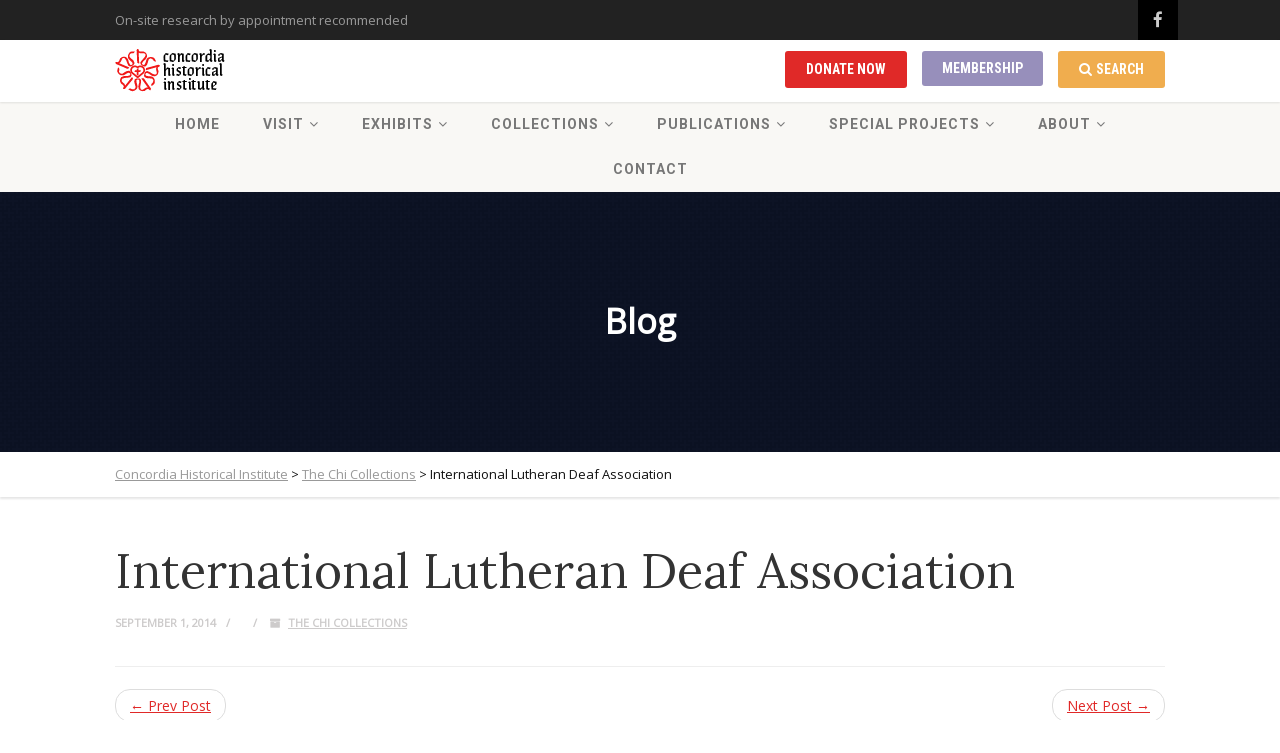

--- FILE ---
content_type: text/html; charset=UTF-8
request_url: https://concordiahistoricalinstitute.org/international-lutheran-deaf-association/
body_size: 17945
content:
<!DOCTYPE html>
<!--// OPEN HTML //-->
<html lang="en-US" class="no-js">
<head>
		

	<meta http-equiv="Content-Type" content="text/html; charset=utf-8"/>
        <!--// SITE META //-->
    <meta charset="UTF-8" />
    <!-- Mobile Specific Metas
    ================================================== -->
			                <meta name="viewport" content="width=device-width, user-scalable=no, initial-scale=1.0, minimum-scale=1.0, maximum-scale=1.0">
        	    	<!--// PINGBACK & FAVICON //-->
    	<link rel="pingback" href="https://concordiahistoricalinstitute.org/xmlrpc.php" />
    	<link rel="shortcut icon" href="https://concordiahistoricalinstitute.org/wp-content/uploads/2019/02/chi-favicon.png" />        	<link rel="apple-touch-icon-precomposed" href="https://concordiahistoricalinstitute.org/wp-content/uploads/2019/02/chi-favicon.png">        	<link rel="apple-touch-icon-precomposed" sizes="114x114" href="https://concordiahistoricalinstitute.org/wp-content/uploads/2019/02/chi-favicon.png">        	<link rel="apple-touch-icon-precomposed" sizes="72x72" href="https://concordiahistoricalinstitute.org/wp-content/uploads/2019/02/chi-favicon.png">        	<link rel="apple-touch-icon-precomposed" sizes="144x144" href="https://concordiahistoricalinstitute.org/wp-content/uploads/2019/02/chi-favicon.png">                            <script>
                            /* You can add more configuration options to webfontloader by previously defining the WebFontConfig with your options */
                            if ( typeof WebFontConfig === "undefined" ) {
                                WebFontConfig = new Object();
                            }
                            WebFontConfig['google'] = {families: ['Roboto:700', 'Roboto+Condensed:700', 'Lora', 'Lato', 'Open+Sans:400']};

                            (function() {
                                var wf = document.createElement( 'script' );
                                wf.src = 'https://ajax.googleapis.com/ajax/libs/webfont/1.5.3/webfont.js';
                                wf.type = 'text/javascript';
                                wf.async = 'true';
                                var s = document.getElementsByTagName( 'script' )[0];
                                s.parentNode.insertBefore( wf, s );
                            })();
                        </script>
                        <meta name='robots' content='index, follow, max-image-preview:large, max-snippet:-1, max-video-preview:-1' />

	<!-- This site is optimized with the Yoast SEO plugin v26.8 - https://yoast.com/product/yoast-seo-wordpress/ -->
	<title>International Lutheran Deaf Association - Concordia Historical Institute</title>
	<link rel="canonical" href="https://concordiahistoricalinstitute.org/international-lutheran-deaf-association/" />
	<meta property="og:locale" content="en_US" />
	<meta property="og:type" content="article" />
	<meta property="og:title" content="International Lutheran Deaf Association - Concordia Historical Institute" />
	<meta property="og:url" content="https://concordiahistoricalinstitute.org/international-lutheran-deaf-association/" />
	<meta property="og:site_name" content="Concordia Historical Institute" />
	<meta property="article:publisher" content="https://www.facebook.com/LutheranHistory/" />
	<meta property="article:published_time" content="2014-09-01T00:00:00+00:00" />
	<meta name="author" content="wpengine" />
	<meta name="twitter:card" content="summary_large_image" />
	<meta name="twitter:label1" content="Written by" />
	<meta name="twitter:data1" content="wpengine" />
	<script type="application/ld+json" class="yoast-schema-graph">{"@context":"https://schema.org","@graph":[{"@type":"Article","@id":"https://concordiahistoricalinstitute.org/international-lutheran-deaf-association/#article","isPartOf":{"@id":"https://concordiahistoricalinstitute.org/international-lutheran-deaf-association/"},"author":{"name":"wpengine","@id":"https://concordiahistoricalinstitute.org/#/schema/person/ce647c470ed017267af713eca0134721"},"headline":"International Lutheran Deaf Association","datePublished":"2014-09-01T00:00:00+00:00","mainEntityOfPage":{"@id":"https://concordiahistoricalinstitute.org/international-lutheran-deaf-association/"},"wordCount":4,"commentCount":0,"publisher":{"@id":"https://concordiahistoricalinstitute.org/#organization"},"articleSection":["The Chi Collections"],"inLanguage":"en-US","potentialAction":[{"@type":"CommentAction","name":"Comment","target":["https://concordiahistoricalinstitute.org/international-lutheran-deaf-association/#respond"]}]},{"@type":"WebPage","@id":"https://concordiahistoricalinstitute.org/international-lutheran-deaf-association/","url":"https://concordiahistoricalinstitute.org/international-lutheran-deaf-association/","name":"International Lutheran Deaf Association - Concordia Historical Institute","isPartOf":{"@id":"https://concordiahistoricalinstitute.org/#website"},"datePublished":"2014-09-01T00:00:00+00:00","breadcrumb":{"@id":"https://concordiahistoricalinstitute.org/international-lutheran-deaf-association/#breadcrumb"},"inLanguage":"en-US","potentialAction":[{"@type":"ReadAction","target":["https://concordiahistoricalinstitute.org/international-lutheran-deaf-association/"]}]},{"@type":"BreadcrumbList","@id":"https://concordiahistoricalinstitute.org/international-lutheran-deaf-association/#breadcrumb","itemListElement":[{"@type":"ListItem","position":1,"name":"Home","item":"https://concordiahistoricalinstitute.org/"},{"@type":"ListItem","position":2,"name":"International Lutheran Deaf Association"}]},{"@type":"WebSite","@id":"https://concordiahistoricalinstitute.org/#website","url":"https://concordiahistoricalinstitute.org/","name":"Concordia Historical Institute","description":"Department of Archives and History of The Lutheran Church--Missouri Synod","publisher":{"@id":"https://concordiahistoricalinstitute.org/#organization"},"potentialAction":[{"@type":"SearchAction","target":{"@type":"EntryPoint","urlTemplate":"https://concordiahistoricalinstitute.org/?s={search_term_string}"},"query-input":{"@type":"PropertyValueSpecification","valueRequired":true,"valueName":"search_term_string"}}],"inLanguage":"en-US"},{"@type":"Organization","@id":"https://concordiahistoricalinstitute.org/#organization","name":"Concordia Historical Institute","url":"https://concordiahistoricalinstitute.org/","logo":{"@type":"ImageObject","inLanguage":"en-US","@id":"https://concordiahistoricalinstitute.org/#/schema/logo/image/","url":"https://concordiahistoricalinstitute.org/wp-content/uploads/2019/02/chi-logo@2x.png","contentUrl":"https://concordiahistoricalinstitute.org/wp-content/uploads/2019/02/chi-logo@2x.png","width":226,"height":100,"caption":"Concordia Historical Institute"},"image":{"@id":"https://concordiahistoricalinstitute.org/#/schema/logo/image/"},"sameAs":["https://www.facebook.com/LutheranHistory/"]},{"@type":"Person","@id":"https://concordiahistoricalinstitute.org/#/schema/person/ce647c470ed017267af713eca0134721","name":"wpengine","image":{"@type":"ImageObject","inLanguage":"en-US","@id":"https://concordiahistoricalinstitute.org/#/schema/person/image/","url":"https://secure.gravatar.com/avatar/d8770fe9625ca7c4601f13d9d0ab86565a6dac8cd6a77bfe2ada6d83c6837870?s=96&d=mm&r=g","contentUrl":"https://secure.gravatar.com/avatar/d8770fe9625ca7c4601f13d9d0ab86565a6dac8cd6a77bfe2ada6d83c6837870?s=96&d=mm&r=g","caption":"wpengine"},"description":"This is the \"wpengine\" admin user that our staff uses to gain access to your admin area to provide support and troubleshooting. It can only be accessed by a button in our secure log that auto generates a password and dumps that password after the staff member has logged in. We have taken extreme measures to ensure that our own user is not going to be misused to harm any of our clients sites.","sameAs":["http://wpengine.com"],"url":"https://concordiahistoricalinstitute.org/author/wpengine/"}]}</script>
	<!-- / Yoast SEO plugin. -->


<link rel='dns-prefetch' href='//maps.googleapis.com' />
<link rel='dns-prefetch' href='//www.googletagmanager.com' />
<link rel="alternate" type="application/rss+xml" title="Concordia Historical Institute &raquo; Feed" href="https://concordiahistoricalinstitute.org/feed/" />
<link rel="alternate" type="application/rss+xml" title="Concordia Historical Institute &raquo; Comments Feed" href="https://concordiahistoricalinstitute.org/comments/feed/" />
<link rel="alternate" title="oEmbed (JSON)" type="application/json+oembed" href="https://concordiahistoricalinstitute.org/wp-json/oembed/1.0/embed?url=https%3A%2F%2Fconcordiahistoricalinstitute.org%2Finternational-lutheran-deaf-association%2F" />
<link rel="alternate" title="oEmbed (XML)" type="text/xml+oembed" href="https://concordiahistoricalinstitute.org/wp-json/oembed/1.0/embed?url=https%3A%2F%2Fconcordiahistoricalinstitute.org%2Finternational-lutheran-deaf-association%2F&#038;format=xml" />
<style id='wp-img-auto-sizes-contain-inline-css' type='text/css'>
img:is([sizes=auto i],[sizes^="auto," i]){contain-intrinsic-size:3000px 1500px}
/*# sourceURL=wp-img-auto-sizes-contain-inline-css */
</style>
<style id='wp-emoji-styles-inline-css' type='text/css'>

	img.wp-smiley, img.emoji {
		display: inline !important;
		border: none !important;
		box-shadow: none !important;
		height: 1em !important;
		width: 1em !important;
		margin: 0 0.07em !important;
		vertical-align: -0.1em !important;
		background: none !important;
		padding: 0 !important;
	}
/*# sourceURL=wp-emoji-styles-inline-css */
</style>
<style id='wp-block-library-inline-css' type='text/css'>
:root{--wp-block-synced-color:#7a00df;--wp-block-synced-color--rgb:122,0,223;--wp-bound-block-color:var(--wp-block-synced-color);--wp-editor-canvas-background:#ddd;--wp-admin-theme-color:#007cba;--wp-admin-theme-color--rgb:0,124,186;--wp-admin-theme-color-darker-10:#006ba1;--wp-admin-theme-color-darker-10--rgb:0,107,160.5;--wp-admin-theme-color-darker-20:#005a87;--wp-admin-theme-color-darker-20--rgb:0,90,135;--wp-admin-border-width-focus:2px}@media (min-resolution:192dpi){:root{--wp-admin-border-width-focus:1.5px}}.wp-element-button{cursor:pointer}:root .has-very-light-gray-background-color{background-color:#eee}:root .has-very-dark-gray-background-color{background-color:#313131}:root .has-very-light-gray-color{color:#eee}:root .has-very-dark-gray-color{color:#313131}:root .has-vivid-green-cyan-to-vivid-cyan-blue-gradient-background{background:linear-gradient(135deg,#00d084,#0693e3)}:root .has-purple-crush-gradient-background{background:linear-gradient(135deg,#34e2e4,#4721fb 50%,#ab1dfe)}:root .has-hazy-dawn-gradient-background{background:linear-gradient(135deg,#faaca8,#dad0ec)}:root .has-subdued-olive-gradient-background{background:linear-gradient(135deg,#fafae1,#67a671)}:root .has-atomic-cream-gradient-background{background:linear-gradient(135deg,#fdd79a,#004a59)}:root .has-nightshade-gradient-background{background:linear-gradient(135deg,#330968,#31cdcf)}:root .has-midnight-gradient-background{background:linear-gradient(135deg,#020381,#2874fc)}:root{--wp--preset--font-size--normal:16px;--wp--preset--font-size--huge:42px}.has-regular-font-size{font-size:1em}.has-larger-font-size{font-size:2.625em}.has-normal-font-size{font-size:var(--wp--preset--font-size--normal)}.has-huge-font-size{font-size:var(--wp--preset--font-size--huge)}.has-text-align-center{text-align:center}.has-text-align-left{text-align:left}.has-text-align-right{text-align:right}.has-fit-text{white-space:nowrap!important}#end-resizable-editor-section{display:none}.aligncenter{clear:both}.items-justified-left{justify-content:flex-start}.items-justified-center{justify-content:center}.items-justified-right{justify-content:flex-end}.items-justified-space-between{justify-content:space-between}.screen-reader-text{border:0;clip-path:inset(50%);height:1px;margin:-1px;overflow:hidden;padding:0;position:absolute;width:1px;word-wrap:normal!important}.screen-reader-text:focus{background-color:#ddd;clip-path:none;color:#444;display:block;font-size:1em;height:auto;left:5px;line-height:normal;padding:15px 23px 14px;text-decoration:none;top:5px;width:auto;z-index:100000}html :where(.has-border-color){border-style:solid}html :where([style*=border-top-color]){border-top-style:solid}html :where([style*=border-right-color]){border-right-style:solid}html :where([style*=border-bottom-color]){border-bottom-style:solid}html :where([style*=border-left-color]){border-left-style:solid}html :where([style*=border-width]){border-style:solid}html :where([style*=border-top-width]){border-top-style:solid}html :where([style*=border-right-width]){border-right-style:solid}html :where([style*=border-bottom-width]){border-bottom-style:solid}html :where([style*=border-left-width]){border-left-style:solid}html :where(img[class*=wp-image-]){height:auto;max-width:100%}:where(figure){margin:0 0 1em}html :where(.is-position-sticky){--wp-admin--admin-bar--position-offset:var(--wp-admin--admin-bar--height,0px)}@media screen and (max-width:600px){html :where(.is-position-sticky){--wp-admin--admin-bar--position-offset:0px}}

/*# sourceURL=wp-block-library-inline-css */
</style><style id='global-styles-inline-css' type='text/css'>
:root{--wp--preset--aspect-ratio--square: 1;--wp--preset--aspect-ratio--4-3: 4/3;--wp--preset--aspect-ratio--3-4: 3/4;--wp--preset--aspect-ratio--3-2: 3/2;--wp--preset--aspect-ratio--2-3: 2/3;--wp--preset--aspect-ratio--16-9: 16/9;--wp--preset--aspect-ratio--9-16: 9/16;--wp--preset--color--black: #000000;--wp--preset--color--cyan-bluish-gray: #abb8c3;--wp--preset--color--white: #ffffff;--wp--preset--color--pale-pink: #f78da7;--wp--preset--color--vivid-red: #cf2e2e;--wp--preset--color--luminous-vivid-orange: #ff6900;--wp--preset--color--luminous-vivid-amber: #fcb900;--wp--preset--color--light-green-cyan: #7bdcb5;--wp--preset--color--vivid-green-cyan: #00d084;--wp--preset--color--pale-cyan-blue: #8ed1fc;--wp--preset--color--vivid-cyan-blue: #0693e3;--wp--preset--color--vivid-purple: #9b51e0;--wp--preset--gradient--vivid-cyan-blue-to-vivid-purple: linear-gradient(135deg,rgb(6,147,227) 0%,rgb(155,81,224) 100%);--wp--preset--gradient--light-green-cyan-to-vivid-green-cyan: linear-gradient(135deg,rgb(122,220,180) 0%,rgb(0,208,130) 100%);--wp--preset--gradient--luminous-vivid-amber-to-luminous-vivid-orange: linear-gradient(135deg,rgb(252,185,0) 0%,rgb(255,105,0) 100%);--wp--preset--gradient--luminous-vivid-orange-to-vivid-red: linear-gradient(135deg,rgb(255,105,0) 0%,rgb(207,46,46) 100%);--wp--preset--gradient--very-light-gray-to-cyan-bluish-gray: linear-gradient(135deg,rgb(238,238,238) 0%,rgb(169,184,195) 100%);--wp--preset--gradient--cool-to-warm-spectrum: linear-gradient(135deg,rgb(74,234,220) 0%,rgb(151,120,209) 20%,rgb(207,42,186) 40%,rgb(238,44,130) 60%,rgb(251,105,98) 80%,rgb(254,248,76) 100%);--wp--preset--gradient--blush-light-purple: linear-gradient(135deg,rgb(255,206,236) 0%,rgb(152,150,240) 100%);--wp--preset--gradient--blush-bordeaux: linear-gradient(135deg,rgb(254,205,165) 0%,rgb(254,45,45) 50%,rgb(107,0,62) 100%);--wp--preset--gradient--luminous-dusk: linear-gradient(135deg,rgb(255,203,112) 0%,rgb(199,81,192) 50%,rgb(65,88,208) 100%);--wp--preset--gradient--pale-ocean: linear-gradient(135deg,rgb(255,245,203) 0%,rgb(182,227,212) 50%,rgb(51,167,181) 100%);--wp--preset--gradient--electric-grass: linear-gradient(135deg,rgb(202,248,128) 0%,rgb(113,206,126) 100%);--wp--preset--gradient--midnight: linear-gradient(135deg,rgb(2,3,129) 0%,rgb(40,116,252) 100%);--wp--preset--font-size--small: 13px;--wp--preset--font-size--medium: 20px;--wp--preset--font-size--large: 36px;--wp--preset--font-size--x-large: 42px;--wp--preset--spacing--20: 0.44rem;--wp--preset--spacing--30: 0.67rem;--wp--preset--spacing--40: 1rem;--wp--preset--spacing--50: 1.5rem;--wp--preset--spacing--60: 2.25rem;--wp--preset--spacing--70: 3.38rem;--wp--preset--spacing--80: 5.06rem;--wp--preset--shadow--natural: 6px 6px 9px rgba(0, 0, 0, 0.2);--wp--preset--shadow--deep: 12px 12px 50px rgba(0, 0, 0, 0.4);--wp--preset--shadow--sharp: 6px 6px 0px rgba(0, 0, 0, 0.2);--wp--preset--shadow--outlined: 6px 6px 0px -3px rgb(255, 255, 255), 6px 6px rgb(0, 0, 0);--wp--preset--shadow--crisp: 6px 6px 0px rgb(0, 0, 0);}:where(.is-layout-flex){gap: 0.5em;}:where(.is-layout-grid){gap: 0.5em;}body .is-layout-flex{display: flex;}.is-layout-flex{flex-wrap: wrap;align-items: center;}.is-layout-flex > :is(*, div){margin: 0;}body .is-layout-grid{display: grid;}.is-layout-grid > :is(*, div){margin: 0;}:where(.wp-block-columns.is-layout-flex){gap: 2em;}:where(.wp-block-columns.is-layout-grid){gap: 2em;}:where(.wp-block-post-template.is-layout-flex){gap: 1.25em;}:where(.wp-block-post-template.is-layout-grid){gap: 1.25em;}.has-black-color{color: var(--wp--preset--color--black) !important;}.has-cyan-bluish-gray-color{color: var(--wp--preset--color--cyan-bluish-gray) !important;}.has-white-color{color: var(--wp--preset--color--white) !important;}.has-pale-pink-color{color: var(--wp--preset--color--pale-pink) !important;}.has-vivid-red-color{color: var(--wp--preset--color--vivid-red) !important;}.has-luminous-vivid-orange-color{color: var(--wp--preset--color--luminous-vivid-orange) !important;}.has-luminous-vivid-amber-color{color: var(--wp--preset--color--luminous-vivid-amber) !important;}.has-light-green-cyan-color{color: var(--wp--preset--color--light-green-cyan) !important;}.has-vivid-green-cyan-color{color: var(--wp--preset--color--vivid-green-cyan) !important;}.has-pale-cyan-blue-color{color: var(--wp--preset--color--pale-cyan-blue) !important;}.has-vivid-cyan-blue-color{color: var(--wp--preset--color--vivid-cyan-blue) !important;}.has-vivid-purple-color{color: var(--wp--preset--color--vivid-purple) !important;}.has-black-background-color{background-color: var(--wp--preset--color--black) !important;}.has-cyan-bluish-gray-background-color{background-color: var(--wp--preset--color--cyan-bluish-gray) !important;}.has-white-background-color{background-color: var(--wp--preset--color--white) !important;}.has-pale-pink-background-color{background-color: var(--wp--preset--color--pale-pink) !important;}.has-vivid-red-background-color{background-color: var(--wp--preset--color--vivid-red) !important;}.has-luminous-vivid-orange-background-color{background-color: var(--wp--preset--color--luminous-vivid-orange) !important;}.has-luminous-vivid-amber-background-color{background-color: var(--wp--preset--color--luminous-vivid-amber) !important;}.has-light-green-cyan-background-color{background-color: var(--wp--preset--color--light-green-cyan) !important;}.has-vivid-green-cyan-background-color{background-color: var(--wp--preset--color--vivid-green-cyan) !important;}.has-pale-cyan-blue-background-color{background-color: var(--wp--preset--color--pale-cyan-blue) !important;}.has-vivid-cyan-blue-background-color{background-color: var(--wp--preset--color--vivid-cyan-blue) !important;}.has-vivid-purple-background-color{background-color: var(--wp--preset--color--vivid-purple) !important;}.has-black-border-color{border-color: var(--wp--preset--color--black) !important;}.has-cyan-bluish-gray-border-color{border-color: var(--wp--preset--color--cyan-bluish-gray) !important;}.has-white-border-color{border-color: var(--wp--preset--color--white) !important;}.has-pale-pink-border-color{border-color: var(--wp--preset--color--pale-pink) !important;}.has-vivid-red-border-color{border-color: var(--wp--preset--color--vivid-red) !important;}.has-luminous-vivid-orange-border-color{border-color: var(--wp--preset--color--luminous-vivid-orange) !important;}.has-luminous-vivid-amber-border-color{border-color: var(--wp--preset--color--luminous-vivid-amber) !important;}.has-light-green-cyan-border-color{border-color: var(--wp--preset--color--light-green-cyan) !important;}.has-vivid-green-cyan-border-color{border-color: var(--wp--preset--color--vivid-green-cyan) !important;}.has-pale-cyan-blue-border-color{border-color: var(--wp--preset--color--pale-cyan-blue) !important;}.has-vivid-cyan-blue-border-color{border-color: var(--wp--preset--color--vivid-cyan-blue) !important;}.has-vivid-purple-border-color{border-color: var(--wp--preset--color--vivid-purple) !important;}.has-vivid-cyan-blue-to-vivid-purple-gradient-background{background: var(--wp--preset--gradient--vivid-cyan-blue-to-vivid-purple) !important;}.has-light-green-cyan-to-vivid-green-cyan-gradient-background{background: var(--wp--preset--gradient--light-green-cyan-to-vivid-green-cyan) !important;}.has-luminous-vivid-amber-to-luminous-vivid-orange-gradient-background{background: var(--wp--preset--gradient--luminous-vivid-amber-to-luminous-vivid-orange) !important;}.has-luminous-vivid-orange-to-vivid-red-gradient-background{background: var(--wp--preset--gradient--luminous-vivid-orange-to-vivid-red) !important;}.has-very-light-gray-to-cyan-bluish-gray-gradient-background{background: var(--wp--preset--gradient--very-light-gray-to-cyan-bluish-gray) !important;}.has-cool-to-warm-spectrum-gradient-background{background: var(--wp--preset--gradient--cool-to-warm-spectrum) !important;}.has-blush-light-purple-gradient-background{background: var(--wp--preset--gradient--blush-light-purple) !important;}.has-blush-bordeaux-gradient-background{background: var(--wp--preset--gradient--blush-bordeaux) !important;}.has-luminous-dusk-gradient-background{background: var(--wp--preset--gradient--luminous-dusk) !important;}.has-pale-ocean-gradient-background{background: var(--wp--preset--gradient--pale-ocean) !important;}.has-electric-grass-gradient-background{background: var(--wp--preset--gradient--electric-grass) !important;}.has-midnight-gradient-background{background: var(--wp--preset--gradient--midnight) !important;}.has-small-font-size{font-size: var(--wp--preset--font-size--small) !important;}.has-medium-font-size{font-size: var(--wp--preset--font-size--medium) !important;}.has-large-font-size{font-size: var(--wp--preset--font-size--large) !important;}.has-x-large-font-size{font-size: var(--wp--preset--font-size--x-large) !important;}
/*# sourceURL=global-styles-inline-css */
</style>

<style id='classic-theme-styles-inline-css' type='text/css'>
/*! This file is auto-generated */
.wp-block-button__link{color:#fff;background-color:#32373c;border-radius:9999px;box-shadow:none;text-decoration:none;padding:calc(.667em + 2px) calc(1.333em + 2px);font-size:1.125em}.wp-block-file__button{background:#32373c;color:#fff;text-decoration:none}
/*# sourceURL=/wp-includes/css/classic-themes.min.css */
</style>
<link rel='stylesheet' id='contact-form-7-css' href='https://concordiahistoricalinstitute.org/wp-content/plugins/contact-form-7/includes/css/styles.css?ver=6.1.4' type='text/css' media='all' />
<link rel='stylesheet' id='sow-button-base-css' href='https://concordiahistoricalinstitute.org/wp-content/plugins/so-widgets-bundle/widgets/button/css/style.css?ver=1.70.4' type='text/css' media='all' />
<link rel='stylesheet' id='sow-button-flat-8bb2b04b1b3d-css' href='https://concordiahistoricalinstitute.org/wp-content/uploads/siteorigin-widgets/sow-button-flat-8bb2b04b1b3d.css?ver=6.9' type='text/css' media='all' />
<link rel='stylesheet' id='imic_bootstrap-css' href='https://concordiahistoricalinstitute.org/wp-content/themes/vestige/assets/css/bootstrap.css?ver=1.0' type='text/css' media='all' />
<link rel='stylesheet' id='imic_bootstrap_theme-css' href='https://concordiahistoricalinstitute.org/wp-content/themes/vestige/assets/css/bootstrap-theme.css?ver=1.0' type='text/css' media='all' />
<link rel='stylesheet' id='vestige-parent-style-css' href='https://concordiahistoricalinstitute.org/wp-content/themes/vestige/style.css?ver=6.9' type='text/css' media='all' />
<link rel='stylesheet' id='tablepress-default-css' href='https://concordiahistoricalinstitute.org/wp-content/tablepress-combined.min.css?ver=46' type='text/css' media='all' />
<link rel='stylesheet' id='tablepress-datatables-buttons-css' href='https://concordiahistoricalinstitute.org/wp-content/plugins/tablepress-premium/modules/css/build/datatables.buttons.css?ver=3.2.6' type='text/css' media='all' />
<link rel='stylesheet' id='tablepress-datatables-columnfilterwidgets-css' href='https://concordiahistoricalinstitute.org/wp-content/plugins/tablepress-premium/modules/css/build/datatables.columnfilterwidgets.css?ver=3.2.6' type='text/css' media='all' />
<link rel='stylesheet' id='tablepress-datatables-fixedheader-css' href='https://concordiahistoricalinstitute.org/wp-content/plugins/tablepress-premium/modules/css/build/datatables.fixedheader.css?ver=3.2.6' type='text/css' media='all' />
<link rel='stylesheet' id='tablepress-datatables-fixedcolumns-css' href='https://concordiahistoricalinstitute.org/wp-content/plugins/tablepress-premium/modules/css/build/datatables.fixedcolumns.css?ver=3.2.6' type='text/css' media='all' />
<link rel='stylesheet' id='tablepress-datatables-scroll-buttons-css' href='https://concordiahistoricalinstitute.org/wp-content/plugins/tablepress-premium/modules/css/build/datatables.scroll-buttons.css?ver=3.2.6' type='text/css' media='all' />
<link rel='stylesheet' id='tablepress-responsive-tables-css' href='https://concordiahistoricalinstitute.org/wp-content/plugins/tablepress-premium/modules/css/build/responsive-tables.css?ver=3.2.6' type='text/css' media='all' />
<link rel='stylesheet' id='forget-about-shortcode-buttons-css' href='https://concordiahistoricalinstitute.org/wp-content/plugins/forget-about-shortcode-buttons/public/css/button-styles.css?ver=2.1.3' type='text/css' media='all' />
<link rel='stylesheet' id='imic_fontawesome-css' href='https://concordiahistoricalinstitute.org/wp-content/themes/vestige/assets/css/font-awesome.min.css?ver=1.0' type='text/css' media='all' />
<link rel='stylesheet' id='imic_animations-css' href='https://concordiahistoricalinstitute.org/wp-content/themes/vestige/assets/css/animations.css?ver=1.0' type='text/css' media='all' />
<link rel='stylesheet' id='imic_lineicons-css' href='https://concordiahistoricalinstitute.org/wp-content/themes/vestige/assets/css/line-icons.css?ver=1.0' type='text/css' media='all' />
<link rel='stylesheet' id='imic_main-css' href='https://concordiahistoricalinstitute.org/wp-content/themes/chi/style.css?ver=1.0' type='text/css' media='all' />
<link rel='stylesheet' id='imic_magnific-css' href='https://concordiahistoricalinstitute.org/wp-content/themes/vestige/assets/vendor/magnific/magnific-popup.css?ver=1.0' type='text/css' media='all' />
<link rel='stylesheet' id='imic_owl1-css' href='https://concordiahistoricalinstitute.org/wp-content/themes/vestige/assets/vendor/owl-carousel/css/owl.carousel.css?ver=1.0' type='text/css' media='all' />
<link rel='stylesheet' id='imic_owl2-css' href='https://concordiahistoricalinstitute.org/wp-content/themes/vestige/assets/vendor/owl-carousel/css/owl.theme.css?ver=1.0' type='text/css' media='all' />
<script type="text/javascript" src="https://concordiahistoricalinstitute.org/wp-includes/js/jquery/jquery.min.js?ver=3.7.1" id="jquery-core-js"></script>
<script type="text/javascript" src="https://concordiahistoricalinstitute.org/wp-includes/js/jquery/jquery-migrate.min.js?ver=3.4.1" id="jquery-migrate-js"></script>
<script type="text/javascript" src="https://concordiahistoricalinstitute.org/wp-content/themes/vestige/assets/vendor/fullcalendar/lib/moment.min.js?ver=1.0" id="imic_calender_updated-js"></script>

<!-- Google tag (gtag.js) snippet added by Site Kit -->
<!-- Google Analytics snippet added by Site Kit -->
<script type="text/javascript" src="https://www.googletagmanager.com/gtag/js?id=G-BW0PDYE8YB" id="google_gtagjs-js" async></script>
<script type="text/javascript" id="google_gtagjs-js-after">
/* <![CDATA[ */
window.dataLayer = window.dataLayer || [];function gtag(){dataLayer.push(arguments);}
gtag("set","linker",{"domains":["concordiahistoricalinstitute.org"]});
gtag("js", new Date());
gtag("set", "developer_id.dZTNiMT", true);
gtag("config", "G-BW0PDYE8YB");
//# sourceURL=google_gtagjs-js-after
/* ]]> */
</script>
<link rel="https://api.w.org/" href="https://concordiahistoricalinstitute.org/wp-json/" /><link rel="alternate" title="JSON" type="application/json" href="https://concordiahistoricalinstitute.org/wp-json/wp/v2/posts/1623" /><link rel="EditURI" type="application/rsd+xml" title="RSD" href="https://concordiahistoricalinstitute.org/xmlrpc.php?rsd" />
<link rel='shortlink' href='https://concordiahistoricalinstitute.org/?p=1623' />
<meta name="generator" content="Site Kit by Google 1.170.0" />        <style type="text/css" id="pf-main-css">
            
				@media screen {
					.printfriendly {
						z-index: 1000; position: relative
					}
					.printfriendly a, .printfriendly a:link, .printfriendly a:visited, .printfriendly a:hover, .printfriendly a:active {
						font-weight: 600;
						cursor: pointer;
						text-decoration: none;
						border: none;
						-webkit-box-shadow: none;
						-moz-box-shadow: none;
						box-shadow: none;
						outline:none;
						font-size: 14px !important;
						color: #3AAA11 !important;
					}
					.printfriendly.pf-alignleft {
						float: left;
					}
					.printfriendly.pf-alignright {
						float: right;
					}
					.printfriendly.pf-aligncenter {
						justify-content: center;
						display: flex; align-items: center;
					}
				}

				.pf-button-img {
					border: none;
					-webkit-box-shadow: none;
					-moz-box-shadow: none;
					box-shadow: none;
					padding: 0;
					margin: 0;
					display: inline;
					vertical-align: middle;
				}

				img.pf-button-img + .pf-button-text {
					margin-left: 6px;
				}

				@media print {
					.printfriendly {
						display: none;
					}
				}
				        </style>

            
        <style type="text/css" id="pf-excerpt-styles">
          .pf-button.pf-button-excerpt {
              display: none;
           }
        </style>

            <style type="text/css">
a, .text-primary, .btn-primary .badge, .btn-link,a.list-group-item.active > .badge,.nav-pills > .active > a > .badge, p.drop-caps:first-letter, .accent-color, .nav-np .next:hover, .nav-np .prev:hover, .basic-link, .pagination > li > a:hover,.pagination > li > span:hover,.pagination > li > a:focus,.pagination > li > span:focus, .accordion-heading:hover .accordion-toggle, .accordion-heading:hover .accordion-toggle.inactive, .accordion-heading:hover .accordion-toggle i, .accordion-heading .accordion-toggle.active, .accordion-heading .accordion-toggle.active, .accordion-heading .accordion-toggle.active i, .top-navigation li a:hover, .icon-box-inline span, .pricing-column h3, .post .post-title a:hover, a, .post-actions .comment-count a:hover, .pricing-column .features a:hover, a:hover, .widget a:hover, .nav-tabs > li > a:hover, .list-group-item a:hover, .icon-box.ibox-plain .ibox-icon i, .icon-box.ibox-border .ibox-icon i, .icon-box.ibox-plain .ibox-icon span, .icon-box.ibox-border .ibox-icon span, .top-header .sf-menu > li:hover > a, .main-navigation > ul > li > a:hover, .featured-block h3 a, address strong, .staff-item .meta-data, ul.checks > li > i, ul.angles > li > i, ul.carets > li > i, ul.chevrons > li > i, ul.icons > li > i, .grid-item h4 a, .sidebar-widget .widget-title, .exhibition-time, .widget li .meta-data a:hover, .sort-source li.active a, #menu-toggle:hover, .sidebar-widget .widgettitle{
	color:;
}
.basic-link:hover, .continue-reading:hover, .grid-item h4 a:hover{
	opacity:.8;
}
p.drop-caps.secondary:first-letter, .accent-bg, .btn-primary,.btn-primary.disabled,.btn-primary[disabled],fieldset[disabled] .btn-primary,.btn-primary.disabled:hover,.btn-primary[disabled]:hover,fieldset[disabled] .btn-primary:hover,.btn-primary.disabled:focus,.btn-primary[disabled]:focus,fieldset[disabled] .btn-primary:focus,.btn-primary.disabled:active,
.btn-primary[disabled]:active,fieldset[disabled] .btn-primary:active,.btn-primary.disabled.active,.btn-primary[disabled].active,fieldset[disabled] .btn-primary.active,.dropdown-menu > .active > a,.dropdown-menu > .active > a:hover,.dropdown-menu > .active > a:focus,.nav-pills > li.active > a,.nav-pills > li.active > a:hover,.nav-pills > li.active > a:focus,.pagination > .active > a,.pagination > .active > span,.pagination > .active > a:hover,.pagination > .active > span:hover,
.pagination > .active > a:focus,.pagination > .active > span:focus,.label-primary,.progress-bar-primary,a.list-group-item.active,a.list-group-item.active:hover,a.list-group-item.active:focus,
.panel-primary > .panel-heading, .carousel-indicators .active, .flex-control-nav a:hover, .flex-control-nav a.flex-active, .media-box .media-box-wrapper, .media-box .zoom .icon, .media-box .expand .icon, .icon-box.icon-box-style1:hover .ico, .owl-theme .owl-page.active span, .owl-theme .owl-controls.clickable .owl-page:hover span, .ibox-effect.ibox-dark .ibox-icon i:hover,.ibox-effect.ibox-dark:hover .ibox-icon i,.ibox-border.ibox-effect.ibox-dark .ibox-icon i:after, .icon-box .ibox-icon i,.icon-box .ibox-icon img, .icon-box .ibox-icon i,.icon-box .ibox-icon img, .icon-box.ibox-dark.ibox-outline:hover .ibox-icon i, .ibox-effect.ibox-dark .ibox-icon span:hover,.ibox-effect.ibox-dark:hover .ibox-icon span,.ibox-border.ibox-effect.ibox-dark .ibox-icon span:after, .icon-box .ibox-icon span, .icon-box .ibox-icon span, .icon-box.ibox-dark.ibox-outline:hover .ibox-icon span, .skewed-title-bar,  .grid-item-date, .fc-event, .events-grid .grid-item .event-time, .pricing-column.highlight h3, #bbpress-forums div.bbp-topic-tags a:hover, .bbp-search-form input[type="submit"]:hover, .bbp-topic-pagination .current, .share-buttons-tc a, .event-ticket .ticket-cost{
  background-color: ;
}
.btn-primary:hover,.btn-primary:focus,.btn-primary:active,.btn-primary.active,.open .dropdown-toggle.btn-primary, .woocommerce a.button.alt:hover, .woocommerce button.button.alt:hover, .woocommerce input.button.alt:hover, .woocommerce #respond input#submit.alt:hover, .woocommerce #content input.button.alt:hover, .woocommerce-page a.button.alt:hover, .woocommerce-page button.button.alt:hover, .woocommerce-page input.button.alt:hover, .woocommerce-page #respond input#submit.alt:hover, .woocommerce-page #content input.button.alt:hover, .woocommerce a.button.alt:active, .woocommerce button.button.alt:active, .woocommerce input.button.alt:active, .woocommerce #respond input#submit.alt:active, .woocommerce #content input.button.alt:active, .woocommerce-page a.button.alt:active, .woocommerce-page button.button.alt:active, .woocommerce-page input.button.alt:active, .woocommerce-page #respond input#submit.alt:active, .woocommerce-page #content input.button.alt:active, .wpcf7-form .wpcf7-submit{
  background: ;
  opacity:.9
}
p.demo_store, .woocommerce a.button.alt, .woocommerce button.button.alt, .woocommerce input.button.alt, .woocommerce #respond input#submit.alt, .woocommerce #content input.button.alt, .woocommerce-page a.button.alt, .woocommerce-page button.button.alt, .woocommerce-page input.button.alt, .woocommerce-page #respond input#submit.alt, .woocommerce-page #content input.button.alt, .woocommerce span.onsale, .woocommerce-page span.onsale, .wpcf7-form .wpcf7-submit, .woocommerce .widget_price_filter .ui-slider .ui-slider-handle, .woocommerce-page .widget_price_filter .ui-slider .ui-slider-handle, .woocommerce .widget_layered_nav ul li.chosen a, .woocommerce-page .widget_layered_nav ul li.chosen a{
	background: ;
}
.nav .open > a,.nav .open > a:hover,.nav .open > a:focus,.pagination > .active > a,.pagination > .active > span,.pagination > .active > a:hover,.pagination > .active > span:hover,.pagination > .active > a:focus,.pagination > .active > span:focus,a.thumbnail:hover,a.thumbnail:focus,a.thumbnail.active,a.list-group-item.active,a.list-group-item.active:hover,a.list-group-item.active:focus,.panel-primary,.panel-primary > .panel-heading, .flexslider .flex-prev:hover, .flexslider .flex-next:hover, .btn-primary.btn-transparent, .counter .timer-col #days, .event-list-item:hover .event-list-item-date .event-date, .icon-box.icon-box-style1 .ico, .event-prog .timeline-stone, .event-ticket-left .ticket-handle, .bbp-topic-pagination .current, .icon-box.icon-box-style1 .ico, .icon-box-inline span, .icon-box.ibox-border .ibox-icon, .icon-box.ibox-outline .ibox-icon, .icon-box.ibox-dark.ibox-outline:hover .ibox-icon{
	border-color:;
}
.panel-primary > .panel-heading + .panel-collapse .panel-body, .nav-tabs > li.active > a, .nav-tabs > li.active > a:hover, .nav-tabs > li.active > a:focus, .widget_special_events .event-item, .woocommerce .woocommerce-info, .woocommerce-page .woocommerce-info, .woocommerce .woocommerce-message, .woocommerce-page .woocommerce-message{
	border-top-color:;
}
.panel-primary > .panel-footer + .panel-collapse .panel-body{
	border-bottom-color:;
}
.search-find-results, .dd-menu > ul > li > ul li:hover, .flex-caption{
	border-left-color:;
}
.ibox-border.ibox-effect.ibox-dark .ibox-icon i:hover,.ibox-border.ibox-effect.ibox-dark:hover .ibox-icon i, .ibox-border.ibox-effect.ibox-dark .ibox-icon span:hover,.ibox-border.ibox-effect.ibox-dark:hover .ibox-icon span {
	box-shadow:0 0 0 1px ;
}
.ibox-effect.ibox-dark .ibox-icon i:after, .ibox-effect.ibox-dark .ibox-icon span:after {
	box-shadow:0 0 0 2px ;
}.header-style2 .main-navigation > ul > li > a, .header-style2 .search-module-trigger, .header-style2 .cart-module-trigger{line-height:62px}
		@media only screen and (max-width: 992px){
		.header-style2 .dd-menu, .header-style2 .search-module-opened, .header-style2 .cart-module-opened{
			top:62px
		}
		.header-style2 #menu-toggle{
			line-height:62px
		}
		.header-style3 #menu-toggle{
			line-height:62px
		}
		.dd-menu{
			background:
		}
		.main-navigation > ul > li > a{
			color:
		}
		.main-navigation > ul > li > a:hover{
			color:
		}
		.main-navigation > ul > li > a:active{
			color:
		}
		}
		.site-header .push-top{margin-top:11px}@media (min-width:1200px){.container{width:1080px;}}
		body.boxed .body{max-width:1120px}
		@media (min-width: 1200px) {body.boxed .body .site-header, body.boxed .body .topbar{width:1120px;}}.content{min-height:400px}@media only screen and (max-width: 767px) {.header-style1 .site-header, .header-style2 .site-header, .header-style3 .main-navbar{position:relative!important;}}.main-navigation > ul > li{margin-left:10px;}
/*========== User Custom CSS Styles ==========*/
.page-id-510 .content{padding-bottom:0;}.page-id-510 .social-share-bar{display:none;}

.accordion-heading:hover .accordion-toggle, .accordion-heading:hover .accordion-toggle.inactive, .accordion-heading .accordion-toggle {
    color: black !important;
    font-weight: bolder;
    font-family: "Roboto Condensed",'Arial Black', Gadget, sans-serif;
    text-transform: uppercase;
    line-height: 24px;
    word-spacing: 0px;
    letter-spacing: 0px;
    font-weight: 700;
    font-style: normal;
    font-size: 16px;
    opacity: .5;
    visibility: visible;
    -webkit-transition: opacity 0.24s ease-in-out;
    -moz-transition: opacity 0.24s ease-in-out;
    transition: opacity 0.24s ease-in-out;
}

.accordion-heading:hover .accordion-toggle, .accordion-heading:hover .accordion-toggle.inactive, .accordion-heading .accordion-toggle.active {
 opacity:1;
}

.hilite {
    background: #f6d09e;
    padding: 0 3px;
}
.page-header h2 {
    color: white;
}

.gallery-caption {
    opacity: 1;
    background: transparent;
    color: #333;
    position: relative;
}

.btn-peri {
    background: #6667ab;
}</style>
<style type="text/css">.recentcomments a{display:inline !important;padding:0 !important;margin:0 !important;}</style><meta name="generator" content="Powered by Slider Revolution 6.7.31 - responsive, Mobile-Friendly Slider Plugin for WordPress with comfortable drag and drop interface." />
<script>function setREVStartSize(e){
			//window.requestAnimationFrame(function() {
				window.RSIW = window.RSIW===undefined ? window.innerWidth : window.RSIW;
				window.RSIH = window.RSIH===undefined ? window.innerHeight : window.RSIH;
				try {
					var pw = document.getElementById(e.c).parentNode.offsetWidth,
						newh;
					pw = pw===0 || isNaN(pw) || (e.l=="fullwidth" || e.layout=="fullwidth") ? window.RSIW : pw;
					e.tabw = e.tabw===undefined ? 0 : parseInt(e.tabw);
					e.thumbw = e.thumbw===undefined ? 0 : parseInt(e.thumbw);
					e.tabh = e.tabh===undefined ? 0 : parseInt(e.tabh);
					e.thumbh = e.thumbh===undefined ? 0 : parseInt(e.thumbh);
					e.tabhide = e.tabhide===undefined ? 0 : parseInt(e.tabhide);
					e.thumbhide = e.thumbhide===undefined ? 0 : parseInt(e.thumbhide);
					e.mh = e.mh===undefined || e.mh=="" || e.mh==="auto" ? 0 : parseInt(e.mh,0);
					if(e.layout==="fullscreen" || e.l==="fullscreen")
						newh = Math.max(e.mh,window.RSIH);
					else{
						e.gw = Array.isArray(e.gw) ? e.gw : [e.gw];
						for (var i in e.rl) if (e.gw[i]===undefined || e.gw[i]===0) e.gw[i] = e.gw[i-1];
						e.gh = e.el===undefined || e.el==="" || (Array.isArray(e.el) && e.el.length==0)? e.gh : e.el;
						e.gh = Array.isArray(e.gh) ? e.gh : [e.gh];
						for (var i in e.rl) if (e.gh[i]===undefined || e.gh[i]===0) e.gh[i] = e.gh[i-1];
											
						var nl = new Array(e.rl.length),
							ix = 0,
							sl;
						e.tabw = e.tabhide>=pw ? 0 : e.tabw;
						e.thumbw = e.thumbhide>=pw ? 0 : e.thumbw;
						e.tabh = e.tabhide>=pw ? 0 : e.tabh;
						e.thumbh = e.thumbhide>=pw ? 0 : e.thumbh;
						for (var i in e.rl) nl[i] = e.rl[i]<window.RSIW ? 0 : e.rl[i];
						sl = nl[0];
						for (var i in nl) if (sl>nl[i] && nl[i]>0) { sl = nl[i]; ix=i;}
						var m = pw>(e.gw[ix]+e.tabw+e.thumbw) ? 1 : (pw-(e.tabw+e.thumbw)) / (e.gw[ix]);
						newh =  (e.gh[ix] * m) + (e.tabh + e.thumbh);
					}
					var el = document.getElementById(e.c);
					if (el!==null && el) el.style.height = newh+"px";
					el = document.getElementById(e.c+"_wrapper");
					if (el!==null && el) {
						el.style.height = newh+"px";
						el.style.display = "block";
					}
				} catch(e){
					console.log("Failure at Presize of Slider:" + e)
				}
			//});
		  };</script>
<style type="text/css" title="dynamic-css" class="options-output">.content{background-color:#ffffff;}.content{padding-top:50px;padding-bottom:50px;}.site-header, .header-style2 .site-header, .header-style3 .site-header{background-color:#ffffff;}.page-header > div > div > span{opacity: 1;visibility: visible;-webkit-transition: opacity 0.24s ease-in-out;-moz-transition: opacity 0.24s ease-in-out;transition: opacity 0.24s ease-in-out;}.wf-loading .page-header > div > div > span,{opacity: 0;}.ie.wf-loading .page-header > div > div > span,{visibility: hidden;}.site-logo h1{padding-top:6px;padding-bottom:6px;}.main-navigation > ul > li > a, .search-module-trigger, .cart-module-trigger{font-family:Roboto;font-weight:700;font-style:normal;font-size:14px;opacity: 1;visibility: visible;-webkit-transition: opacity 0.24s ease-in-out;-moz-transition: opacity 0.24s ease-in-out;transition: opacity 0.24s ease-in-out;}.wf-loading .main-navigation > ul > li > a, .search-module-trigger, .cart-module-trigger,{opacity: 0;}.ie.wf-loading .main-navigation > ul > li > a, .search-module-trigger, .cart-module-trigger,{visibility: hidden;}.dd-menu > ul > li > ul li > a{padding-top:12px;padding-right:20px;padding-bottom:12px;padding-left:20px;}.dd-menu > ul > li > ul li > a{opacity: 1;visibility: visible;-webkit-transition: opacity 0.24s ease-in-out;-moz-transition: opacity 0.24s ease-in-out;transition: opacity 0.24s ease-in-out;}.wf-loading .dd-menu > ul > li > ul li > a,{opacity: 0;}.ie.wf-loading .dd-menu > ul > li > ul li > a,{visibility: hidden;}.dd-menu .megamenu-container .megamenu-sub-title{opacity: 1;visibility: visible;-webkit-transition: opacity 0.24s ease-in-out;-moz-transition: opacity 0.24s ease-in-out;transition: opacity 0.24s ease-in-out;}.wf-loading .dd-menu .megamenu-container .megamenu-sub-title,{opacity: 0;}.ie.wf-loading .dd-menu .megamenu-container .megamenu-sub-title,{visibility: hidden;}.dd-menu .megamenu-container{opacity: 1;visibility: visible;-webkit-transition: opacity 0.24s ease-in-out;-moz-transition: opacity 0.24s ease-in-out;transition: opacity 0.24s ease-in-out;}.wf-loading .dd-menu .megamenu-container,{opacity: 0;}.ie.wf-loading .dd-menu .megamenu-container,{visibility: hidden;}.site-footer{padding-top:50px;padding-bottom:50px;}.footer-widget .widgettitle, .footer-widget .widget-title{opacity: 1;visibility: visible;-webkit-transition: opacity 0.24s ease-in-out;-moz-transition: opacity 0.24s ease-in-out;transition: opacity 0.24s ease-in-out;}.wf-loading .footer-widget .widgettitle, .footer-widget .widget-title,{opacity: 0;}.ie.wf-loading .footer-widget .widgettitle, .footer-widget .widget-title,{visibility: hidden;}.site-footer{opacity: 1;visibility: visible;-webkit-transition: opacity 0.24s ease-in-out;-moz-transition: opacity 0.24s ease-in-out;transition: opacity 0.24s ease-in-out;}.wf-loading .site-footer,{opacity: 0;}.ie.wf-loading .site-footer,{visibility: hidden;}.site-footer-bottom{padding-top:20px;padding-bottom:20px;}.site-footer-bottom{opacity: 1;visibility: visible;-webkit-transition: opacity 0.24s ease-in-out;-moz-transition: opacity 0.24s ease-in-out;transition: opacity 0.24s ease-in-out;}.wf-loading .site-footer-bottom,{opacity: 0;}.ie.wf-loading .site-footer-bottom,{visibility: hidden;}.site-footer-bottom .social-icons-colored li a{line-height:28px;font-size:14px;opacity: 1;visibility: visible;-webkit-transition: opacity 0.24s ease-in-out;-moz-transition: opacity 0.24s ease-in-out;transition: opacity 0.24s ease-in-out;}.wf-loading .site-footer-bottom .social-icons-colored li a,{opacity: 0;}.ie.wf-loading .site-footer-bottom .social-icons-colored li a,{visibility: hidden;}.site-footer-bottom .social-icons-colored li a{color:#666666;}.site-footer-bottom .social-icons-colored li a:hover{color:#ffffff;}.site-footer-bottom .social-icons-colored li a{background-color:#eeeeee;}.site-footer-bottom .social-icons-colored li a{height:28px;width:28px;}#sidebar-col .widget{opacity: 1;visibility: visible;-webkit-transition: opacity 0.24s ease-in-out;-moz-transition: opacity 0.24s ease-in-out;transition: opacity 0.24s ease-in-out;}.wf-loading #sidebar-col .widget,{opacity: 0;}.ie.wf-loading #sidebar-col .widget,{visibility: hidden;}#sidebar-col .widgettitle, #sidebar-col .widget-title{font-family:"Roboto Condensed";text-align:left;text-transform:uppercase;line-height:28px;word-spacing:0px;letter-spacing:2px;font-weight:700;font-style:normal;color:#222222;font-size:20px;opacity: 1;visibility: visible;-webkit-transition: opacity 0.24s ease-in-out;-moz-transition: opacity 0.24s ease-in-out;transition: opacity 0.24s ease-in-out;}.wf-loading #sidebar-col .widgettitle, #sidebar-col .widget-title,{opacity: 0;}.ie.wf-loading #sidebar-col .widgettitle, #sidebar-col .widget-title,{visibility: hidden;}#sidebar-col .widgettitle, #sidebar-col .widget-title{border-bottom:1px solid ;}.social-share-bar .social-icons-colored li a{height:28px;width:28px;}.social-share-bar .social-icons-colored li a{line-height:28px;font-size:14px;opacity: 1;visibility: visible;-webkit-transition: opacity 0.24s ease-in-out;-moz-transition: opacity 0.24s ease-in-out;transition: opacity 0.24s ease-in-out;}.wf-loading .social-share-bar .social-icons-colored li a,{opacity: 0;}.ie.wf-loading .social-share-bar .social-icons-colored li a,{visibility: hidden;}h1,h2,h3,h4,h5,h6,blockquote p{font-family:Lora,Georgia, serif;opacity: 1;visibility: visible;-webkit-transition: opacity 0.24s ease-in-out;-moz-transition: opacity 0.24s ease-in-out;transition: opacity 0.24s ease-in-out;}.wf-loading h1,h2,h3,h4,h5,h6,blockquote p,{opacity: 0;}.ie.wf-loading h1,h2,h3,h4,h5,h6,blockquote p,{visibility: hidden;}body, h1 .label, h2 .label, h3 .label, h4 .label, h5 .label, h6 .label, h4, .selectpicker.btn-default, body, .main-navigation, .skewed-title-bar h4, .widget-title, .sidebar-widget .widgettitle, .icon-box h3, .btn-default{font-family:Lato,Arial, Helvetica, sans-serif;opacity: 1;visibility: visible;-webkit-transition: opacity 0.24s ease-in-out;-moz-transition: opacity 0.24s ease-in-out;transition: opacity 0.24s ease-in-out;}.wf-loading body, h1 .label, h2 .label, h3 .label, h4 .label, h5 .label, h6 .label, h4, .selectpicker.btn-default, body, .main-navigation, .skewed-title-bar h4, .widget-title, .sidebar-widget .widgettitle, .icon-box h3, .btn-default,{opacity: 0;}.ie.wf-loading body, h1 .label, h2 .label, h3 .label, h4 .label, h5 .label, h6 .label, h4, .selectpicker.btn-default, body, .main-navigation, .skewed-title-bar h4, .widget-title, .sidebar-widget .widgettitle, .icon-box h3, .btn-default,{visibility: hidden;}.btn, .woocommerce a.button, .woocommerce button.button, .woocommerce input.button, .woocommerce #respond input#submit, .woocommerce #content input.button, .woocommerce-page a.button, .woocommerce-page button.button, .woocommerce-page input.button, .woocommerce-page #respond input#submit, .woocommerce-page #content input.button, .woocommerce input.button, .wpcf7-form .wpcf7-submit, .noticebar .ow-button-base a{font-family:"Roboto Condensed";opacity: 1;visibility: visible;-webkit-transition: opacity 0.24s ease-in-out;-moz-transition: opacity 0.24s ease-in-out;transition: opacity 0.24s ease-in-out;}.wf-loading .btn, .woocommerce a.button, .woocommerce button.button, .woocommerce input.button, .woocommerce #respond input#submit, .woocommerce #content input.button, .woocommerce-page a.button, .woocommerce-page button.button, .woocommerce-page input.button, .woocommerce-page #respond input#submit, .woocommerce-page #content input.button, .woocommerce input.button, .wpcf7-form .wpcf7-submit, .noticebar .ow-button-base a,{opacity: 0;}.ie.wf-loading .btn, .woocommerce a.button, .woocommerce button.button, .woocommerce input.button, .woocommerce #respond input#submit, .woocommerce #content input.button, .woocommerce-page a.button, .woocommerce-page button.button, .woocommerce-page input.button, .woocommerce-page #respond input#submit, .woocommerce-page #content input.button, .woocommerce input.button, .wpcf7-form .wpcf7-submit, .noticebar .ow-button-base a,{visibility: hidden;}h1{font-family:Lora,Georgia, serif;line-height:48px;letter-spacing:0px;font-weight:normal;font-style:normal;font-size:48px;opacity: 1;visibility: visible;-webkit-transition: opacity 0.24s ease-in-out;-moz-transition: opacity 0.24s ease-in-out;transition: opacity 0.24s ease-in-out;}.wf-loading h1,{opacity: 0;}.ie.wf-loading h1,{visibility: hidden;}h2{font-family:Lora,Georgia, serif;line-height:32px;letter-spacing:0px;font-weight:normal;font-style:normal;font-size:32px;opacity: 1;visibility: visible;-webkit-transition: opacity 0.24s ease-in-out;-moz-transition: opacity 0.24s ease-in-out;transition: opacity 0.24s ease-in-out;}.wf-loading h2,{opacity: 0;}.ie.wf-loading h2,{visibility: hidden;}h3{font-family:Lora,Georgia, serif;line-height:24px;letter-spacing:0px;font-weight:normal;font-style:normal;font-size:24px;opacity: 1;visibility: visible;-webkit-transition: opacity 0.24s ease-in-out;-moz-transition: opacity 0.24s ease-in-out;transition: opacity 0.24s ease-in-out;}.wf-loading h3,{opacity: 0;}.ie.wf-loading h3,{visibility: hidden;}h4{font-family:"Roboto Condensed",'Arial Black', Gadget, sans-serif;text-transform:uppercase;line-height:24px;word-spacing:0px;letter-spacing:0px;font-weight:700;font-style:normal;font-size:16px;opacity: 1;visibility: visible;-webkit-transition: opacity 0.24s ease-in-out;-moz-transition: opacity 0.24s ease-in-out;transition: opacity 0.24s ease-in-out;}.wf-loading h4,{opacity: 0;}.ie.wf-loading h4,{visibility: hidden;}h5{font-family:"Roboto Condensed",'Arial Black', Gadget, sans-serif;line-height:24px;word-spacing:0px;letter-spacing:0px;font-weight:700;font-style:normal;font-size:16px;opacity: 1;visibility: visible;-webkit-transition: opacity 0.24s ease-in-out;-moz-transition: opacity 0.24s ease-in-out;transition: opacity 0.24s ease-in-out;}.wf-loading h5,{opacity: 0;}.ie.wf-loading h5,{visibility: hidden;}h6{font-family:Lora,Georgia, serif;font-weight:normal;font-style:normal;opacity: 1;visibility: visible;-webkit-transition: opacity 0.24s ease-in-out;-moz-transition: opacity 0.24s ease-in-out;transition: opacity 0.24s ease-in-out;}.wf-loading h6,{opacity: 0;}.ie.wf-loading h6,{visibility: hidden;}body{font-family:"Open Sans",Arial, Helvetica, sans-serif;line-height:21px;letter-spacing:0px;font-weight:400;font-style:normal;color:#111111;font-size:14px;opacity: 1;visibility: visible;-webkit-transition: opacity 0.24s ease-in-out;-moz-transition: opacity 0.24s ease-in-out;transition: opacity 0.24s ease-in-out;}.wf-loading body,{opacity: 0;}.ie.wf-loading body,{visibility: hidden;}</style>	 <link rel='stylesheet' id='sow-button-flat-42b35037531b-css' href='https://concordiahistoricalinstitute.org/wp-content/uploads/siteorigin-widgets/sow-button-flat-42b35037531b.css?ver=6.9' type='text/css' media='all' />
<link rel='stylesheet' id='rs-plugin-settings-css' href='//concordiahistoricalinstitute.org/wp-content/plugins/revslider/sr6/assets/css/rs6.css?ver=6.7.31' type='text/css' media='all' />
<style id='rs-plugin-settings-inline-css' type='text/css'>
#rs-demo-id {}
/*# sourceURL=rs-plugin-settings-inline-css */
</style>
</head>
<!--// CLOSE HEAD //-->
<body class="wp-singular post-template-default single single-post postid-1623 single-format-standard wp-theme-vestige wp-child-theme-chi  header-style3">
<style type="text/css">.hero-area{display:block;}.header-style1 .page-header > div > div > span, .header-style2 .page-header > div > div > span, .header-style3 .page-header > div > div > span{display:inline-block;}.social-share-bar{display:block;}.notice-bar{display:block;}.content{}body{}
		.content{}</style><div class="body"> 
	<div class="topbar">
    	<div class="container">
        	<div class="row">
            	<div class="col-md-6  col-sm-6">
                	<p>On-site research by appointment recommended</p>
                </div>
                <div class="col-md-6 col-sm-6">
                	<ul class="pull-right social-icons-colored">
                    	<li class="facebook"><a href="https://www.facebook.com/LutheranHistory/" target="_blank"><i class="fa fa-facebook"></i></a></li>                    </ul>
                </div>
            </div>
        </div>
    </div>
        <!-- Start Site Header -->
	<div class="site-header-wrapper">
        <header class="site-header">
            <div class="container sp-cont">
                <div class="site-logo">
                    <h1>
                    	<a href="https://concordiahistoricalinstitute.org/" title="Concordia Historical Institute" class="default-logo"><img src="https://concordiahistoricalinstitute.org/wp-content/uploads/2019/02/chi-logo.png" alt="Concordia Historical Institute"></a>							<a href="https://concordiahistoricalinstitute.org/" title="Concordia Historical Institute" class="retina-logo"><img src="https://concordiahistoricalinstitute.org/wp-content/uploads/2019/02/chi-logo@2x.png" alt="Concordia Historical Institute" width="165" height="88"></a>                    </h1>
                </div>
                <a href="/search" class="btn btn-warning pull-right push-top hidden-xs hidden-sm">Search</a><a href="/membership" class="btn btn-info pull-right push-top hidden-xs hidden-sm">Membership</a><a href="https://concordiahistoricalinstitute.givecloud.co" class="btn btn-danger pull-right push-top hidden-xs hidden-sm">Donate Now</a>                                <a href="#" class="visible-sm visible-xs" id="menu-toggle"><i class="fa fa-bars"></i></a>
           </div></header>                <!-- Main Navigation -->
                <div class="main-navbar"><div class="container">                					                <nav class="main-navigation dd-menu toggle-menu" role="navigation"><ul id="menu-main-navigation" class="sf-menu"><li  class="menu-item-31598 menu-item menu-item-type-post_type menu-item-object-page menu-item-home "><a href="https://concordiahistoricalinstitute.org/">Home<span class="nav-line"></span></a></li>
<li  class="menu-item-687 menu-item menu-item-type-post_type menu-item-object-page menu-item-has-children "><a href="https://concordiahistoricalinstitute.org/visit/">Visit<span class="nav-line"></span></a>
<ul class="sub-menu">
	<li  class="menu-item-682 menu-item menu-item-type-post_type menu-item-object-page "><a href="https://concordiahistoricalinstitute.org/visit/lobby-shop/">Lobby Shop</a></li>
	<li  class="menu-item-643 menu-item menu-item-type-post_type menu-item-object-page "><a href="https://concordiahistoricalinstitute.org/visit/international-center-museum/">CHI Museum at the International Center</a></li>
	<li  class="menu-item-655 menu-item menu-item-type-post_type menu-item-object-page "><a href="https://concordiahistoricalinstitute.org/visit/hill-of-peace-lutheran-church/">Hill of Peace Lutheran Church</a></li>
	<li  class="menu-item-31596 menu-item menu-item-type-post_type menu-item-object-page "><a href="https://concordiahistoricalinstitute.org/visit/saxon-lutheran-memorial/">Saxon Lutheran Memorial</a></li>
</ul>
</li>
<li  class="menu-item-31725 menu-item menu-item-type-custom menu-item-object-custom menu-item-has-children "><a href="/exhibit/">Exhibits<span class="nav-line"></span></a>
<ul class="sub-menu">
	<li  class="menu-item-31600 menu-item menu-item-type-post_type menu-item-object-page "><a href="https://concordiahistoricalinstitute.org/current-museum-exhibit/">Current Museum Exhibit</a></li>
	<li  class="menu-item-636 menu-item menu-item-type-post_type menu-item-object-page "><a href="https://concordiahistoricalinstitute.org/albrecht-durer-woodcuts/">Albrecht Dürer Woodcuts</a></li>
	<li  class="menu-item-659 menu-item menu-item-type-post_type menu-item-object-page "><a href="https://concordiahistoricalinstitute.org/jan-hus-reformer-confessor-martyr-introduction/">Jan Hus: Reformer, Confessor, Martyr</a></li>
	<li  class="menu-item-54708 menu-item menu-item-type-post_type menu-item-object-page "><a href="https://concordiahistoricalinstitute.org/patrick-hamilton-martyr/">The Leap Day Lutheran: Patrick Hamilton, Martyr</a></li>
	<li  class="menu-item-41185 menu-item menu-item-type-post_type menu-item-object-page "><a href="https://concordiahistoricalinstitute.org/martin-chemnitz-at-500/">Martin Chemnitz at 500</a></li>
	<li  class="menu-item-31599 menu-item menu-item-type-post_type menu-item-object-page "><a href="https://concordiahistoricalinstitute.org/presidents/">Presidents of the LCMS</a></li>
	<li  class="menu-item-648 menu-item menu-item-type-post_type menu-item-object-page "><a href="https://concordiahistoricalinstitute.org/chi-gallery/">Concordia Historical Institute Gallery</a></li>
</ul>
</li>
<li  class="menu-item-641 menu-item menu-item-type-post_type menu-item-object-page menu-item-has-children "><a href="https://concordiahistoricalinstitute.org/chi-collections/">Collections<span class="nav-line"></span></a>
<ul class="sub-menu">
	<li  class="menu-item-689 menu-item menu-item-type-custom menu-item-object-custom "><a target="_blank" href="https://csl.tind.io">Library Catalog</a></li>
	<li  class="menu-item-31601 menu-item menu-item-type-custom menu-item-object-custom "><a target="_blank" href="http://concordiahistoricalinstitute.libraryhost.com/">Archive Catalog</a></li>
	<li  class="menu-item-33040 menu-item menu-item-type-custom menu-item-object-custom "><a target="_blank" href="https://chi.photoshelter.com">Photo Gallery</a></li>
	<li  class="menu-item-31603 menu-item menu-item-type-taxonomy menu-item-object-category "><a href="https://concordiahistoricalinstitute.org/category/archive-collections-finding-aids/">Archive Collections Finding Aids</a></li>
	<li  class="menu-item-31602 menu-item menu-item-type-taxonomy menu-item-object-category "><a href="https://concordiahistoricalinstitute.org/category/manuscript-collections-finding-aids/">Manuscript Collections Finding Aids</a></li>
</ul>
</li>
<li  class="menu-item-644 menu-item menu-item-type-post_type menu-item-object-page menu-item-has-children "><a href="https://concordiahistoricalinstitute.org/chi-publications/">Publications<span class="nav-line"></span></a>
<ul class="sub-menu">
	<li  class="menu-item-649 menu-item menu-item-type-post_type menu-item-object-page "><a href="https://concordiahistoricalinstitute.org/concordia-historical-institute-quarterly/">Concordia Historical Institute Quarterly</a></li>
	<li  class="menu-item-31711 menu-item menu-item-type-taxonomy menu-item-object-category "><a href="https://concordiahistoricalinstitute.org/category/historical-footnotes/">Historical Footnotes</a></li>
	<li  class="menu-item-46447 menu-item menu-item-type-post_type menu-item-object-page "><a href="https://concordiahistoricalinstitute.org/chi-publications/information-sheets/">Information Sheets</a></li>
	<li  class="menu-item-646 menu-item menu-item-type-post_type menu-item-object-page "><a href="https://concordiahistoricalinstitute.org/chi-publications/faces-of-the-reformation-series/">Faces of the Reformation Series</a></li>
	<li  class="menu-item-32434 menu-item menu-item-type-post_type menu-item-object-page "><a href="https://concordiahistoricalinstitute.org/chi-publications/faces-of-lutheran-missions-in-india-series/">Faces of Lutheran Missions in India Series</a></li>
	<li  class="menu-item-31604 menu-item menu-item-type-post_type menu-item-object-page "><a href="https://concordiahistoricalinstitute.org/pieces/">Pieces of Our Past</a></li>
	<li  class="menu-item-31605 menu-item menu-item-type-post_type menu-item-object-page "><a href="https://concordiahistoricalinstitute.org/today-in-history/">Today in History</a></li>
	<li  class="menu-item-41561 menu-item menu-item-type-post_type menu-item-object-page "><a href="https://concordiahistoricalinstitute.org/chi-publications/handbooks/">Handbooks</a></li>
	<li  class="menu-item-645 menu-item menu-item-type-post_type menu-item-object-page "><a href="https://concordiahistoricalinstitute.org/chi-publications/bibliography-of-north-american-lutheran-history/">Bibliography of North American Lutheran History</a></li>
	<li  class="menu-item-647 menu-item menu-item-type-post_type menu-item-object-page "><a href="https://concordiahistoricalinstitute.org/chi-publications/lutheran-historical-sites/">Lutheran Historical Sites</a></li>
</ul>
</li>
<li  class="menu-item-688 menu-item menu-item-type-post_type menu-item-object-page menu-item-has-children "><a href="https://concordiahistoricalinstitute.org/special-projects/">Special Projects<span class="nav-line"></span></a>
<ul class="sub-menu">
	<li  class="menu-item-684 menu-item menu-item-type-post_type menu-item-object-page "><a href="https://concordiahistoricalinstitute.org/special-projects/melim/">MELIM</a></li>
	<li  class="menu-item-31606 menu-item menu-item-type-post_type menu-item-object-page "><a href="https://concordiahistoricalinstitute.org/special-projects/walther-league-questionnaire/">Walther League Questionnaire</a></li>
</ul>
</li>
<li  class="menu-item-637 menu-item menu-item-type-post_type menu-item-object-page menu-item-has-children "><a href="https://concordiahistoricalinstitute.org/about-chi/">About<span class="nav-line"></span></a>
<ul class="sub-menu">
	<li  class="menu-item-42243 menu-item menu-item-type-post_type menu-item-object-page "><a href="https://concordiahistoricalinstitute.org/about-chi/news-releases/">News Releases</a></li>
	<li  class="menu-item-638 menu-item menu-item-type-post_type menu-item-object-page "><a href="https://concordiahistoricalinstitute.org/about-chi/chi-awards-program/">CHI Awards Program</a></li>
	<li  class="menu-item-31607 menu-item menu-item-type-post_type menu-item-object-page "><a href="https://concordiahistoricalinstitute.org/about-chi/chi-reference-and-research/">CHI Reference and Research</a></li>
	<li  class="menu-item-33478 menu-item menu-item-type-post_type menu-item-object-page "><a href="https://concordiahistoricalinstitute.org/district-archivists-of-the-lcms/">District Archivists of the LCMS</a></li>
	<li  class="menu-item-33341 menu-item menu-item-type-post_type menu-item-object-page "><a href="https://concordiahistoricalinstitute.org/membership/directors-circle/">Director’s Circle</a></li>
	<li  class="menu-item-48604 menu-item menu-item-type-post_type menu-item-object-page "><a href="https://concordiahistoricalinstitute.org/membership/vault-society/">Vault Society</a></li>
	<li  class="menu-item-31795 menu-item menu-item-type-post_type menu-item-object-page "><a href="https://concordiahistoricalinstitute.org/chi-auxiliary/">Auxiliary of Concordia Historical Institute</a></li>
	<li  class="menu-item-31741 menu-item menu-item-type-post_type menu-item-object-page "><a href="https://concordiahistoricalinstitute.org/about-chi/walther-roundtable/">Walther Roundtable</a></li>
	<li  class="menu-item-654 menu-item menu-item-type-post_type menu-item-object-page "><a href="https://concordiahistoricalinstitute.org/about-chi/governors-and-staff/">Governors and Staff</a></li>
	<li  class="menu-item-32833 menu-item menu-item-type-post_type menu-item-object-page "><a href="https://concordiahistoricalinstitute.org/about-chi/concordia-historical-institute-seal/">Concordia Historical Institute Seal</a></li>
</ul>
</li>
<li  class="menu-item-31627 menu-item menu-item-type-post_type menu-item-object-page "><a href="https://concordiahistoricalinstitute.org/contact-us/">Contact<span class="nav-line"></span></a></li>
</ul></nav>                </div></div>                    <!-- End Site Header -->
   	</div>
<div class="hero-area updated">
	<div class="page-header  clearfix" style="background-color:; height:px;"><div><div><span>Blog</span></div></div>
</div>
</div>
<!-- Notice Bar -->
<div class="notice-bar">
    <div class="container">
            <ol class="breadcrumb">
            <span property="itemListElement" typeof="ListItem"><a property="item" typeof="WebPage" title="Go to Concordia Historical Institute." href="https://concordiahistoricalinstitute.org" class="home" ><span property="name">Concordia Historical Institute</span></a><meta property="position" content="1"></span> &gt; <span property="itemListElement" typeof="ListItem"><a property="item" typeof="WebPage" title="Go to the The Chi Collections Category archives." href="https://concordiahistoricalinstitute.org/category/the-chi-collections/" class="taxonomy category" ><span property="name">The Chi Collections</span></a><meta property="position" content="2"></span> &gt; <span property="itemListElement" typeof="ListItem"><span property="name" class="post post-post current-item">International Lutheran Deaf Association</span><meta property="url" content="https://concordiahistoricalinstitute.org/international-lutheran-deaf-association/"><meta property="position" content="3"></span>        </ol>
        </div>
</div>
<!-- End Page Header -->
<!-- Start Body Content -->
  	<div class="main" role="main">
    	<div id="content" class="content full">
        	<div class="container">
                <div class="row">
                	<div class="col-md-12" id="content-col">
                        <article class="single-post format-standard">
                      			                                <div class="single-post-header clearfix">
                                <h1>International Lutheran Deaf Association</h1>
                            <div class="meta-data alt">
                                <div>September 1, 2014</div>
                                <div></div>
                                <div><i class="fa fa-archive"></i> <a href="https://concordiahistoricalinstitute.org/category/the-chi-collections/" >The Chi Collections</a></div>                            </div>
                            </div>
                            <div class="post-content">
																																							</div>
                                                          
                                <!-- Pagination -->
                                <ul class="pager">
                                    <li class="pull-left"><a href="https://concordiahistoricalinstitute.org/our-redeemer-lutheran-church-elkader-iowa/" rel="prev">&larr; Prev Post</a></li>
                                    <li class="pull-right"><a href="https://concordiahistoricalinstitute.org/lange-ernst-t/" rel="next">Next Post &rarr;</a></a></li>
                                </ul>
                                                            								<div class="social-share-bar"><h4><i class="fa fa-share-alt"></i> Share</h4><ul class="social-icons-colored share-buttons-bc"><li class="facebook-share"><a href="https://www.facebook.com/sharer/sharer.php?u=https://concordiahistoricalinstitute.org/international-lutheran-deaf-association/&amp;t=International Lutheran Deaf Association" target="_blank" title="Share on Facebook"><i class="fa fa-facebook"></i></a></li><li class="twitter-share"><a href="https://twitter.com/intent/tweet?source=https://concordiahistoricalinstitute.org/international-lutheran-deaf-association/&amp;text=International Lutheran Deaf Association:https://concordiahistoricalinstitute.org/international-lutheran-deaf-association/" target="_blank" title="Tweet"><i class="fa fa-twitter"></i></a></li><li class="google-share"><a href="https://plus.google.com/share?url=https://concordiahistoricalinstitute.org/international-lutheran-deaf-association/" target="_blank" title="Share on Google+"><i class="fa fa-google-plus"></i></a></li><li class="pinterest-share"><a href="http://pinterest.com/pin/create/button/?url=https://concordiahistoricalinstitute.org/international-lutheran-deaf-association/&amp;description=" target="_blank" title="Pin it"><i class="fa fa-pinterest"></i></a></li><li class="reddit-share"><a href="http://www.reddit.com/submit?url=https://concordiahistoricalinstitute.org/international-lutheran-deaf-association/&amp;title=International Lutheran Deaf Association" target="_blank" title="Submit to Reddit"><i class="fa fa-reddit"></i></a></li><li class="linkedin-share"><a href="http://www.linkedin.com/shareArticle?mini=true&url=https://concordiahistoricalinstitute.org/international-lutheran-deaf-association/&amp;title=International Lutheran Deaf Association&amp;summary=&amp;source=https://concordiahistoricalinstitute.org/international-lutheran-deaf-association/" target="_blank" title="Share on Linkedin"><i class="fa fa-linkedin"></i></a></li><li class="email-share"><a href="mailto:?subject=International Lutheran Deaf Association&amp;body=:https://concordiahistoricalinstitute.org/international-lutheran-deaf-association/" target="_blank" title="Email"><i class="fa fa-envelope"></i></a></li></ul>
            </div>                                                    </article>
                        <!-- Post Comments -->
                                            </div>
                                                </div>
                    </div>
                </div>
         	</div>
    <!-- End Body Content -->
  	    <!-- Start site footer -->
    <footer class="site-footer">
      <div class="footer-top-container">
        <div class="container">
                <div class="row">
                  <div class = "footer-top"><h3 class="widgettitle">Our Partners</h3>			<div class="textwidget"><ul>
<li><a href="http://www.lcms.org/" target="_blank" rel="noopener">The Lutheran Church—Missouri Synod</a></li>
<li><a href="http://www.cph.org/" target="_blank" rel="noopener">Concordia Publishing House</a></li>
<li><a href="http://www.lfnd.org/" target="_blank" rel="noopener">The LCMS Foundation</a></li>
<li><a href="http://www.lcef.org/" target="_blank" rel="noopener">Lutheran Church Extension Fund</a></li>
<li><a href="http://www.concordiaplans.org/" target="_blank" rel="noopener">Concordia Plan Services</a></li>
<li><a href="http://www.csl.edu/" target="_blank" rel="noopener">Concordia Seminary Saint Louis</a></li>
<li><a href="http://www.ctsfw.edu/" target="_blank" rel="noopener">Concordia Seminary Fort Wayne</a></li>
<li><a href="http://lutheracademy.com/" target="_blank" rel="noopener">Luther Academy</a></li>
<li><a href="http://ctsn.edu.in">Concordia Theological Seminary Nagercoil</a></li>
<li><a href="http://www.ielb.org.br/a-ielb/?id=959">Instituto Histórico (IELB)</a></li>
</ul>
</div>
		</div>                </div>
              </div>
      </div>


    	<div class="container">
            	<div class="row">
                	<div class="col-md-4 col-sm-4 widget footer-widget widget_sow-editor"><div
			
			class="so-widget-sow-editor so-widget-sow-editor-base"
			
		><h4 class="widgettitle">About</h4>
<div class="siteorigin-widget-tinymce textwidget">
	<p><img loading="lazy" decoding="async" width="226" height="100" class="alignnone size-full wp-image-4213" src="https://concordiahistoricalinstitute.org/wp-content/uploads/2019/02/chi-logo@2x.png" alt="Concordia Historical Institute Logo" /></p>
<p>Concordia Historical Institute is the Department of Archives and History of The Lutheran Church—Missouri Synod.</p>
</div>
</div></div><div class="col-md-4 col-sm-4 widget footer-widget widget_sow-editor"><div
			
			class="so-widget-sow-editor so-widget-sow-editor-base"
			
		><h4 class="widgettitle">Our Location</h4>
<div class="siteorigin-widget-tinymce textwidget">
	<p>804 Seminary Place<br />
Saint Louis MO 63105-3014</p>
</div>
</div></div><div class="col-md-4 col-sm-4 widget footer-widget widget_sow-button"><div
			
			class="so-widget-sow-button so-widget-sow-button-flat-42b35037531b"
			
		><div class="ow-button-base ow-button-align-center"
>
			<a
					href="/membership"
					class="sowb-button ow-icon-placement-left ow-button-hover" 	>
		<span>
			
			Membership		</span>
			</a>
	</div>
</div></div>            		</div>
       	</div>
    </footer>
        <footer class="site-footer-bottom">
    	<div class="container">
        	<div class="row">
              	            	<div class="col-md-6 col-sm-6 copyrights-left">
					© 2014-2026 Concordia Historical Institute • All Rights Reserved                </div>
                            	<div class="col-md-6 col-sm-6 copyrights-right">
                	<ul class="pull-right social-icons-colored">
                    	<li class="facebook"><a href="http://www.facebook.com" target="_blank"><i class="fa fa-facebook"></i></a></li><li class="twitter"><a href="http://www.twitter.com" target="_blank"><i class="fa fa-twitter"></i></a></li>                   	</ul>
                </div>
           	</div>
        </div>
    </footer>
    <!-- End site footer -->
    <a id="back-to-top"><i class="fa fa-angle-double-up"></i></a> </div>
<!--Ticket Modal-->
<div class="modal fade" id="ticketModal" tabindex="-1" role="dialog" aria-labelledby="myModalLabel" aria-hidden="true" data-backdrop="static">
			<div class="modal-dialog modal-lg">
				<div class="modal-content">
					<div class="modal-header">
						<button type="button" class="close" data-dismiss="modal" aria-hidden="true">&times;</button>
						<h4 class="modal-title" id="myModalLabel">Your ticket for the: International Lutheran Deaf Association</h4>
					</div>
					<div class="modal-body">
						<!-- Event Register Tickets -->
						<div class="ticket-booking-wrapper">
							<div class="ticket-booking">
								<div class="event-ticket ticket-form">
									<div class="event-ticket-left">
										<div class="ticket-id"></div>
										<div class="ticket-handle"></div>
										<div class="ticket-cuts ticket-cuts-top"></div>
										<div class="ticket-cuts ticket-cuts-bottom"></div>
									</div>
									<div class="event-ticket-right">
										<div class="event-ticket-right-inner">
											<div class="row">
												<div class="col-md-9 col-sm-9">
													<span class="registerant-info">
                          																					</span>
													 <span class="meta-data">Title</span>
													 <h4 id="dy-event-title">International Lutheran Deaf Association</h4>
												</div>
												<div class="col-md-3 col-sm-3">
													<span class="ticket-cost">USD </span>
												</div>
											</div>
											<div class="event-ticket-info">
												<div class="row">
													<div class="col">
														<p class="ticket-col" id="dy-event-date"></p>
													</div>
													<div class="col">
														<p class="ticket-col event-location" id="dy-event-location"></p>
													</div>
													<div class="col">
														<p id="dy-event-time"></p>
													</div>
												</div>
											</div>
											<span class="event-area"></span>
											<div class="row">
												<div class="col-md-12">
												</div>
											</div>
										</div>
									</div>
								</div>
							</div>
						</div>
					</div>
					<div class="modal-footer">
						<button type="button" class="btn btn-default inverted" data-dismiss="modal">Close</button>
						<button type="button" class="btn btn-primary" onClick="window.print()">Print</button>
					</div>
				</div>
			</div>
		</div>
<!-- End Boxed Body -->
<!-- LIGHTBOX INIT -->
    	<script>
			jQuery(document).ready(function() {
				jQuery('.format-gallery').magnificPopup({
  					delegate: 'a.magnific-gallery-image', // child items selector, by clicking on it popup will open
  					type: 'image',
					gallery:{enabled:true}
  				// other options
				});
				jQuery('.magnific-image').magnificPopup({
  					type: 'image'
					// other options
				});
				jQuery('.magnific-video').magnificPopup({
  					type: 'iframe'
					// other options
				});
				/*jQuery('.sow-image-container a').magnificPopup({
					type: 'image',
					image: {
						titleSrc: function(item) {return item.el.find('img').attr('alt');}
					}
				});*/
				jQuery('.gallery .gallery-item').magnificPopup({
					type: 'image',
					delegate: 'a',
					gallery:{enabled:true},
					image: {
						titleSrc: function(item) {return item.el.find('img').attr('alt');}
					}
				});
			});
		</script>
	
		<script>
			window.RS_MODULES = window.RS_MODULES || {};
			window.RS_MODULES.modules = window.RS_MODULES.modules || {};
			window.RS_MODULES.waiting = window.RS_MODULES.waiting || [];
			window.RS_MODULES.defered = true;
			window.RS_MODULES.moduleWaiting = window.RS_MODULES.moduleWaiting || {};
			window.RS_MODULES.type = 'compiled';
		</script>
		<script type="speculationrules">
{"prefetch":[{"source":"document","where":{"and":[{"href_matches":"/*"},{"not":{"href_matches":["/wp-*.php","/wp-admin/*","/wp-content/uploads/*","/wp-content/*","/wp-content/plugins/*","/wp-content/themes/chi/*","/wp-content/themes/vestige/*","/*\\?(.+)"]}},{"not":{"selector_matches":"a[rel~=\"nofollow\"]"}},{"not":{"selector_matches":".no-prefetch, .no-prefetch a"}}]},"eagerness":"conservative"}]}
</script>
<script type="text/javascript" src="https://concordiahistoricalinstitute.org/wp-includes/js/dist/hooks.min.js?ver=dd5603f07f9220ed27f1" id="wp-hooks-js"></script>
<script type="text/javascript" src="https://concordiahistoricalinstitute.org/wp-includes/js/dist/i18n.min.js?ver=c26c3dc7bed366793375" id="wp-i18n-js"></script>
<script type="text/javascript" id="wp-i18n-js-after">
/* <![CDATA[ */
wp.i18n.setLocaleData( { 'text direction\u0004ltr': [ 'ltr' ] } );
//# sourceURL=wp-i18n-js-after
/* ]]> */
</script>
<script type="text/javascript" src="https://concordiahistoricalinstitute.org/wp-content/plugins/contact-form-7/includes/swv/js/index.js?ver=6.1.4" id="swv-js"></script>
<script type="text/javascript" id="contact-form-7-js-before">
/* <![CDATA[ */
var wpcf7 = {
    "api": {
        "root": "https:\/\/concordiahistoricalinstitute.org\/wp-json\/",
        "namespace": "contact-form-7\/v1"
    },
    "cached": 1
};
//# sourceURL=contact-form-7-js-before
/* ]]> */
</script>
<script type="text/javascript" src="https://concordiahistoricalinstitute.org/wp-content/plugins/contact-form-7/includes/js/index.js?ver=6.1.4" id="contact-form-7-js"></script>
<script type="text/javascript" src="//concordiahistoricalinstitute.org/wp-content/plugins/revslider/sr6/assets/js/rbtools.min.js?ver=6.7.29" defer async id="tp-tools-js"></script>
<script type="text/javascript" src="//concordiahistoricalinstitute.org/wp-content/plugins/revslider/sr6/assets/js/rs6.min.js?ver=6.7.31" defer async id="revmin-js"></script>
<script type="text/javascript" src="https://concordiahistoricalinstitute.org/wp-content/themes/vestige/assets/js/modernizr.js?ver=1.0" id="imic_jquery_modernizr-js"></script>
<script type="text/javascript" src="https://concordiahistoricalinstitute.org/wp-content/themes/vestige/assets/vendor/magnific/jquery.magnific-popup.min.js?ver=1.0" id="imic_jquery_magnific-js"></script>
<script type="text/javascript" src="https://concordiahistoricalinstitute.org/wp-content/themes/vestige/assets/js/helper-plugins.js?ver=1.0" id="imic_jquery_helper_plugins-js"></script>
<script type="text/javascript" src="https://concordiahistoricalinstitute.org/wp-content/themes/vestige/assets/js/ui-plugins.js?ver=1.0" id="imic_jquery_ui_plugins-js"></script>
<script type="text/javascript" src="https://concordiahistoricalinstitute.org/wp-content/themes/vestige/assets/js/bootstrap.js?ver=1.0" id="imic_jquery_bootstrap-js"></script>
<script type="text/javascript" src="https://concordiahistoricalinstitute.org/wp-content/themes/vestige/assets/vendor/owl-carousel/js/owl.carousel.min.js?ver=1.0" id="imic_owlc-js"></script>
<script type="text/javascript" src="https://concordiahistoricalinstitute.org/wp-content/themes/vestige/assets/vendor/flexslider/js/jquery.flexslider.js?ver=1.0" id="imic_jquery_flexslider-js"></script>
<script type="text/javascript" id="imic_jquery_init-js-extra">
/* <![CDATA[ */
var urlajax_gaea = {"siteWidth":"1080","sticky":"1","facebook":"1","twitter":"1","google":"1","tumblr":"","pinterest":"1","reddit":"1","linkedin":"1","email":"1"};
//# sourceURL=imic_jquery_init-js-extra
/* ]]> */
</script>
<script type="text/javascript" src="https://concordiahistoricalinstitute.org/wp-content/themes/vestige/assets/js/init.js?ver=1.0" id="imic_jquery_init-js"></script>
<script type="text/javascript" src="https://maps.googleapis.com/maps/api/js?key=AIzaSyA_59QMA7uAQFlyGa7fCwuVx8eCDIqCILk&amp;ver=1.0" id="imic_google_map-js"></script>
<script id="wp-emoji-settings" type="application/json">
{"baseUrl":"https://s.w.org/images/core/emoji/17.0.2/72x72/","ext":".png","svgUrl":"https://s.w.org/images/core/emoji/17.0.2/svg/","svgExt":".svg","source":{"concatemoji":"https://concordiahistoricalinstitute.org/wp-includes/js/wp-emoji-release.min.js?ver=6.9"}}
</script>
<script type="module">
/* <![CDATA[ */
/*! This file is auto-generated */
const a=JSON.parse(document.getElementById("wp-emoji-settings").textContent),o=(window._wpemojiSettings=a,"wpEmojiSettingsSupports"),s=["flag","emoji"];function i(e){try{var t={supportTests:e,timestamp:(new Date).valueOf()};sessionStorage.setItem(o,JSON.stringify(t))}catch(e){}}function c(e,t,n){e.clearRect(0,0,e.canvas.width,e.canvas.height),e.fillText(t,0,0);t=new Uint32Array(e.getImageData(0,0,e.canvas.width,e.canvas.height).data);e.clearRect(0,0,e.canvas.width,e.canvas.height),e.fillText(n,0,0);const a=new Uint32Array(e.getImageData(0,0,e.canvas.width,e.canvas.height).data);return t.every((e,t)=>e===a[t])}function p(e,t){e.clearRect(0,0,e.canvas.width,e.canvas.height),e.fillText(t,0,0);var n=e.getImageData(16,16,1,1);for(let e=0;e<n.data.length;e++)if(0!==n.data[e])return!1;return!0}function u(e,t,n,a){switch(t){case"flag":return n(e,"\ud83c\udff3\ufe0f\u200d\u26a7\ufe0f","\ud83c\udff3\ufe0f\u200b\u26a7\ufe0f")?!1:!n(e,"\ud83c\udde8\ud83c\uddf6","\ud83c\udde8\u200b\ud83c\uddf6")&&!n(e,"\ud83c\udff4\udb40\udc67\udb40\udc62\udb40\udc65\udb40\udc6e\udb40\udc67\udb40\udc7f","\ud83c\udff4\u200b\udb40\udc67\u200b\udb40\udc62\u200b\udb40\udc65\u200b\udb40\udc6e\u200b\udb40\udc67\u200b\udb40\udc7f");case"emoji":return!a(e,"\ud83e\u1fac8")}return!1}function f(e,t,n,a){let r;const o=(r="undefined"!=typeof WorkerGlobalScope&&self instanceof WorkerGlobalScope?new OffscreenCanvas(300,150):document.createElement("canvas")).getContext("2d",{willReadFrequently:!0}),s=(o.textBaseline="top",o.font="600 32px Arial",{});return e.forEach(e=>{s[e]=t(o,e,n,a)}),s}function r(e){var t=document.createElement("script");t.src=e,t.defer=!0,document.head.appendChild(t)}a.supports={everything:!0,everythingExceptFlag:!0},new Promise(t=>{let n=function(){try{var e=JSON.parse(sessionStorage.getItem(o));if("object"==typeof e&&"number"==typeof e.timestamp&&(new Date).valueOf()<e.timestamp+604800&&"object"==typeof e.supportTests)return e.supportTests}catch(e){}return null}();if(!n){if("undefined"!=typeof Worker&&"undefined"!=typeof OffscreenCanvas&&"undefined"!=typeof URL&&URL.createObjectURL&&"undefined"!=typeof Blob)try{var e="postMessage("+f.toString()+"("+[JSON.stringify(s),u.toString(),c.toString(),p.toString()].join(",")+"));",a=new Blob([e],{type:"text/javascript"});const r=new Worker(URL.createObjectURL(a),{name:"wpTestEmojiSupports"});return void(r.onmessage=e=>{i(n=e.data),r.terminate(),t(n)})}catch(e){}i(n=f(s,u,c,p))}t(n)}).then(e=>{for(const n in e)a.supports[n]=e[n],a.supports.everything=a.supports.everything&&a.supports[n],"flag"!==n&&(a.supports.everythingExceptFlag=a.supports.everythingExceptFlag&&a.supports[n]);var t;a.supports.everythingExceptFlag=a.supports.everythingExceptFlag&&!a.supports.flag,a.supports.everything||((t=a.source||{}).concatemoji?r(t.concatemoji):t.wpemoji&&t.twemoji&&(r(t.twemoji),r(t.wpemoji)))});
//# sourceURL=https://concordiahistoricalinstitute.org/wp-includes/js/wp-emoji-loader.min.js
/* ]]> */
</script>
 <script type="text/javascript">
jQuery(document).ready(function(){
//Open toggles that contain hilite class
    jQuery('.accordion-group').has('.hilite').each(function() {
            jQuery(this).find('.accordion-toggle').removeClass('inactive');
            jQuery(this).find('.accordion-toggle').addClass('active');
			jQuery(this).find('.accordion-toggle').collapse('show');
			jQuery(this).find('.accordion-body').collapse('show');
    });
});
</script>
<script>(function(){function c(){var b=a.contentDocument||a.contentWindow.document;if(b){var d=b.createElement('script');d.innerHTML="window.__CF$cv$params={r:'9c128d93f8b4f41a',t:'MTc2ODk1Mzg1NC4wMDAwMDA='};var a=document.createElement('script');a.nonce='';a.src='/cdn-cgi/challenge-platform/scripts/jsd/main.js';document.getElementsByTagName('head')[0].appendChild(a);";b.getElementsByTagName('head')[0].appendChild(d)}}if(document.body){var a=document.createElement('iframe');a.height=1;a.width=1;a.style.position='absolute';a.style.top=0;a.style.left=0;a.style.border='none';a.style.visibility='hidden';document.body.appendChild(a);if('loading'!==document.readyState)c();else if(window.addEventListener)document.addEventListener('DOMContentLoaded',c);else{var e=document.onreadystatechange||function(){};document.onreadystatechange=function(b){e(b);'loading'!==document.readyState&&(document.onreadystatechange=e,c())}}}})();</script></body>
</html>


--- FILE ---
content_type: text/css
request_url: https://concordiahistoricalinstitute.org/wp-content/uploads/siteorigin-widgets/sow-button-flat-8bb2b04b1b3d.css?ver=6.9
body_size: 39
content:
.so-widget-sow-button-flat-8bb2b04b1b3d .ow-button-base {
  zoom: 1;
}
.so-widget-sow-button-flat-8bb2b04b1b3d .ow-button-base:before {
  content: '';
  display: block;
}
.so-widget-sow-button-flat-8bb2b04b1b3d .ow-button-base:after {
  content: '';
  display: table;
  clear: both;
}
@media (max-width: 780px) {
  .so-widget-sow-button-flat-8bb2b04b1b3d .ow-button-base.ow-button-align-center {
    text-align: center;
  }
  .so-widget-sow-button-flat-8bb2b04b1b3d .ow-button-base.ow-button-align-center.ow-button-align-justify .sowb-button {
    display: inline-block;
  }
}
.so-widget-sow-button-flat-8bb2b04b1b3d .ow-button-base .sowb-button {
  -ms-box-sizing: border-box;
  -moz-box-sizing: border-box;
  -webkit-box-sizing: border-box;
  box-sizing: border-box;
  -webkit-border-radius: 0.25;
  -moz-border-radius: 0.25;
  border-radius: 0.25;
  background: #978fbb;
  border-width: 1px 0;
  border: 1px solid #978fbb;
  color: #ffffff !important;
  font-size: 1;
  
  padding: 1;
  text-shadow: 0 1px 0 rgba(0, 0, 0, 0.05);
  padding-inline: 2;
}
.so-widget-sow-button-flat-8bb2b04b1b3d .ow-button-base .sowb-button.ow-button-hover:active,
.so-widget-sow-button-flat-8bb2b04b1b3d .ow-button-base .sowb-button.ow-button-hover:hover {
  background: #a39cc3;
  border-color: #a39cc3;
  color: #ffffff !important;
}

--- FILE ---
content_type: text/css
request_url: https://concordiahistoricalinstitute.org/wp-content/themes/vestige/style.css?ver=6.9
body_size: 19789
content:
/* LICENSE & DETAILS
==================================================
    Theme Name: Vestige
	Theme URI: https://demo.imithemes.com/vestige-wp
	Author: imithemes
	Author URI: www.imithemes.com
	Description: <strong>Responsive WordPress Theme designed & developed for Museum, Events, Charity or Non Profit Websites by imithemes</strong> - <a href="http://www.imithemes.com">www.imithemes.com</a>. Follow us for update notifications:<br/> <a href='http://twitter.com/imithemes'>Twitter</a><br/> | <a href='http://www.facebook.com/imithemes'>Facebook</a>
	Version: 2.1
	Text Domain: vestige
	Domain Path: /language
	License: ThemeForest Split License for WP Themes
	License URI: http://themeforest.net/licenses/standard

/*------------------------------------------------------------------
[Table of contents]

0. CSS Reset
1. Basic Styles
2. Typography
3. Margin Bottom Sets
4. Padding Sets
5. Spacers Sets
6. Site Structure & Appearance
7. Responsive Media Queries
-------------------------------------------------------------------*/

/*-------------------------------------------------------------------------------------------*/
/* 0. RESET */
/*-------------------------------------------------------------------------------------------*/
html, body, div, span, applet, object, iframe, h1, h2, h3, h4, h5, h6, p, blockquote, pre, a, abbr, acronym, address, big, cite, code, del, dfn, em, img, ins, kbd, q, s, samp, small, strike, strong, sub, sup, tt, var, b, u, i, center, dl, dt, dd, ol, ul, li, fieldset, form, label, legend, table, caption, tbody, tfoot, thead, tr, th, td, article, aside, canvas, details, embed, figure, figcaption, footer, header, hgroup, menu, nav, output, ruby, section, summary, time, mark, audio, video {
	margin: 0;
	padding: 0;
	border: 0;
	font: inherit;
	font-size: 100%;
}
/* HTML5 display-role reset for older browsers */
article, aside, details, figcaption, figure, footer, header, hgroup, menu, nav, section {
	display: block;
}
body {
	line-height: 1;
}
ol, ul {
	list-style: none;
}
blockquote, q {
	quotes: none;
}
blockquote:before, blockquote:after, q:before, q:after {
	content: '';
	content: none;
}
table {
	border-spacing: 0;
	border-collapse: collapse;
}
* {
    -webkit-box-sizing: border-box;
    -moz-box-sizing: border-box;
    box-sizing: border-box;
	outline:none;
}
iframe{
	border:0;
}

/* ==================================================
   1. Basic Styles
================================================== */

html, body {
	height: 100%;
}

html, hmtl a{
	width:100%;
	font-size: 100%; 
	-webkit-text-size-adjust: 100%; 
	-ms-text-size-adjust: 100%;
}
a{
	color:#5e5e5e;
	text-decoration: none;
	cursor: pointer;
	-webkit-transition:all 0.3s ease 0.2s;
	-moz-transition:all 0.3s ease 0.2s;
	-ms-transition:all 0.3s ease 0.2s;
	-o-transition:all 0.3s ease 0.2s;
	transition:all 0.3s ease 0.1s;
}
a:hover,
a:active,
a:focus{
	text-decoration:none;
	outline: 0;
	color:#5e5e5e;
}
a img {
	border: none;
}
a > img {
	vertical-align: middle;	
}
.gray-bg{
	background:#CDCBCB;
}
.gray-text{
	color:#CDCBCB;
}
.lgray-bg{
	background:#F9F8F5;
}
.dgray-bg{
	background:#454545;
}
img {
	max-width: 100%;	
}
img, object, embed, audio, video {
	max-width: 100%;
}
img {
	height: auto;
}
strong, .strong {
  	font-weight: 700;
}
p {
	margin: 0 0 20px;
}
i, em, .italic{
	font-style:italic;
}
.uppercase{
	text-transform:uppercase;
}
.align-left{
	float:left;
	margin:0 25px 0 0px!important;
}
.align-right{
	float:right;
	margin:0 0 0 25px!important;
}
.text-align-left {
	text-align: left;
}
.text-align-center {
	text-align: center;
}
.text-align-right {
	text-align: right;	
}
.color-text {
    color: #ffffff;
}
.through{
	text-decoration:line-through;
}
.border-radius{
	-webkit-border-radius:100%;
	-moz-border-radius:100%;
	border-radius:100%;
}
::-webkit-input-placeholder {
   color: #999;
}

:-moz-placeholder { /* Firefox 18- */
   color: #999;  
}

::-moz-placeholder {  /* Firefox 19+ */
   color: #999;  
}

:-ms-input-placeholder {  
   color: #999;  
}
iframe{
	border:0;
}

/* ==================================================
   2. Typography
================================================== */

h1,
h2,
h3,
h4,
h5,
h6{
	margin:0 0 20px 0;
	color:#333;
	font-weight:400;
	line-height:1.5em;
	letter-spacing:.5px;
}
h1{
	font-size:30px;
}
h2{
	font-size:24px;
}
h2 small{
	display:block;
	letter-spacing:.1em;
	text-transform:uppercase;
	font-size:45%
}
h3{
	font-size:18px;
}
h4{
	font-size:13px;
	letter-spacing:1px;
	font-weight:700;
	text-transform:uppercase;
}
h5{
	font-size:14px;
}
h6{
	font-size:12px;
}
h1.short, h2.short, h3.short, h4.short, h5.short, h6.short, p.short{
	margin-bottom:5px;
}
h1.spaced, h2.spaced, h3.spaced, h4.spaced, h5.spaced, h6.spaced {
    margin-top: 22px;
}
h1 a, h2 a, h3 a, h4 a, h5 a, h6 a{
	color:#333;
	text-decoration:none;
}
.huge{
	font-size:10em;
}
blockquote{
	margin:30px 0;
	padding:0 0 0 30px;
	border-left:3px solid #222;
}
blockquote p{
	margin-bottom:0;
	white-space:1px;
	line-height:1.8em;
	font-style:italic;
	color:#999;
}
blockquote cite{
	font-weight:700;
}
blockquote cite:before{
	content:"- ";
}
p.lead{
	font-size:20px;
	line-height:28px;
}
p.md{
	font-size:16px;
}
p.lg{
	font-size:30px;
}
.tags-links:before {
	/*content: "\f302";*/
}
.lighter p{
	color:#ccc;
}
p.small{
	color:#999;
	font-size:12px;
	line-height:17px;
	margin-top:10px;
}
.big{
	font-size:200%;
	line-height:1.5em;
}
.thin{
	font-weight:300;
}
p.drop-caps:first-letter {
    float: left;
    margin-top: 5px;
    margin-right: 5px;
    padding: 4px;
    font-size: 75px;
    line-height: 60px;
}
p.drop-caps.secondary:first-letter {
    margin-right: 10px;
    padding: 6px 12px;
    border-radius: 4px;
    color: rgb(255, 255, 255);
}
hr{
	display:block;
	clear:both;
	margin-top:20px;
	margin-bottom:20px;
	width:100%;
	height:1px;
	border:0;
	background:#E8E8E8;
}
hr.sm{
	display:inline-block;
	margin:0 0 15px 0;
	width:40px;
	height:2px;
	border:0;
}
hr.md{
	display:inline-block;
	margin:15px 0;
	width:100px;
	height:2px;
	border:0;
}
hr.fw{
	display:block;
	clear:both;
	margin-top:50px;
	margin-bottom:43px;
	width:100%;
	height:1px;
	border:0;
	background:#eee;
}
hr.fw.cont{
	margin:20px 0;
}
ul.checks, ul.angles, ul.carets, ul.chevrons, ul.icons{
	margin:0;
	list-style-type:none;
	margin-bottom:20px;
}
ul.checks > li, ul.angles > li, ul.carets > li, ul.chevrons > li, ul.icons > li{
	margin:5px 0;
}
ul.checks > li > i, ul.angles > li > i, ul.carets > li > i, ul.chevrons > li > i, ul.icons > li > i{
	margin-right:2px;
}
ul.inline{
	margin:10px 0;
}
ul.inline > li{
	display:inline-block;
	margin-right:10px;
}
ul.inline > li i.fa{
	margin-right:2px;
}
ul.nav-list-primary > li a{
	display:block;
	padding:8px;
	border-bottom:1px solid #eee;
	color:#666666;
	text-decoration:none;
}
ul.nav-list-primary > li a:hover{
	text-decoration:none;
}
ul{
	margin:10px 0 10px 20px;
	list-style-type:disc;
}
ol{
	margin:10px 0 10px 30px;
	list-style-type: decimal;
}
ul ul, ol ul, ol ol{
	margin:10px 0 10px 20px;
}
ul ul{
	list-style-type:circle;
}
dl{
	margin:10px 0;
}
dl dt{
	font-weight:700;
}
pre{
	padding: 20px;
	margin-bottom: 20px
}
address.ico i{
	display:inline-block;
	float: left;
	clear:both;
	padding-top: 3px;
}
address.ico p{
	margin:0;
	padding-bottom:10px;
}
address.ico span{
	display:inline-block;
	padding-left:20px;
}
.cursive{
	font-style:italic;
	text-transform:none;
	font-weight:400;
	letter-spacing:0;
}
label {
  display: inline-block;
  margin-bottom: 5px;
  font-weight:400;
  color:#999;
}
#googleMap{
	height:250px;
}
/* ==================================================
   3. Margin Bottom Sets
================================================== */

.margin-0{
	margin-bottom:0 !important;
}
.margin-5{
	margin-bottom:5px !important;
}
.margin-10{
	margin-bottom:10px !important;
}
.margin-15{
	margin-bottom:15px !important;
}
.margin-20{
	margin-bottom:20px !important;
}
.margin-30{
	margin-bottom:30px !important;
}
.margin-40{
	margin-bottom:40px !important;
}
.margin-50{
	margin-bottom:50px !important;
}
.margin-60{
	margin-bottom:60px !important;
}
.margin-70{
	margin-bottom:70px !important;
}
.margin-80{
	margin-bottom:80px !important;
}
.push-top{
	margin-top:35px;
}
/*Event Registration*/
.ticket-booking{
    position:relative;
    z-index:999
}
.table-tickets{
	margin-bottom:15px;
}
.table-tickets .bootstrap-select{
	width:80px!important;
}
.table-tickets .head-table-tickets td{
	padding-bottom:10px;
	font-weight:700
}
.table-tickets td{
	width:20%;
	border-bottom:1px solid #eee;
	padding-top:10px;
}
.event-ticket{
    background-color:#fff!important;
    border-radius:10px;
    min-height:250px
}
#ticketModal .modal-body{
    background-color:#7a7e84!important
}
.event-ticket-left{
    width:13%;
    float:left;
    min-height:250px;
    border-right:3px dashed #eee;
    position:relative;
    z-index:900
}
.event-ticket-left .ticket-handle{
    height:150px;
    border:5px solid transparent;
    width:35px;
    border-radius:40px;
    margin:50px 0 0 32px;
    background-color:#7a7e84!important;
    box-shadow:inset 0 0 5px rgba(0,0,0,.3);
    float:left
}
.event-ticket-left .ticket-cuts{
    position:absolute;
    width:30px;
    height:30px;
    background-color:#7a7e84!important;
    top:-15px;
    right:-15px;
    border-radius:100%
}
.event-ticket-left .ticket-cuts-top{
}
.event-ticket-left .ticket-cuts-bottom{
    bottom:-15px;
    top:auto
}
.event-ticket-right{
    float:left;
    width:86%
}
.event-ticket-right-inner{
    padding:30px
}
.event-ticket-info{
    border-top:2px solid #333;
    border-bottom:2px solid #333
}
.event-ticket-info p{
    text-transform:uppercase;
    font-size:14px;
    color:#999;
    text-align:center;
    margin-bottom:0;
    padding:5px
}
.event-ticket-info p strong{
    color:#222
}
.event-ticket-info .col{
    float:left;
    width:33.33%
}
.event-ticket .ticket-cost{
    min-width:100px;
    height:auto;
    padding:10px 20px;
    text-align:center;
    color:#fff;
    display:inline-block;
    line-height:24px;
    font-size:20px;
    float:right;
    margin-top:0
}
.event-area{
    text-align:center;
    display:block;
    color:#999;
    padding:10px 0
}
.event-ticket-info .btn{
    border-radius:0;
    -webkit-border-radius:0;
    height:36px
}
.event-ticket .event-location{
    border-right:2px solid #333;
    border-left:2px solid #333;
    font-family: 'Roboto', sans-serif
}
.registerant-info{
    display:block;
    margin-bottom:20px
}
.ticket-id{
    -webkit-transform:rotate(-90deg);
    -moz-transform:rotate(-90deg);
    transform:rotate(-90deg);
    position:absolute;
    right:-112px;
    top:50%;
    margin-top:-100px;
    height:200px;
    z-index:11
}
#login-uder-form .checkbox input[type="checkbox"]{
	position:relative;
	margin-left:0;
	margin-top:2px;
	margin-right:10px;
	float:left
}
@media print {
.single-event .body{
    display:none
}
.single-event #ticketModal{
    display:block
}
.modal-footer{
    display:none
}
.modal-content{
    box-shadow:none;
    border:0
}
.modal-header .close{
    display:none
}
.event-ticket .event-location{
    font-size:14px!important
}
.event-area{
    display:none
}
.event-ticket-left{
    border-color:#999
}
.ticket-cost{
    background-color: #f0ad4e!important;
    color:#fff!important
}
}
/* ==================================================
   4. Padding Sets
================================================== */
.padding-b0{
	padding-bottom:0!important;
}
.padding-tb0{
	padding-top:0!important;
	padding-bottom:0!important;
}
.padding-tb20{
	padding-top:20px;
	padding-bottom:20px;
}
.padding-tb30{
	padding-top:30px;
	padding-bottom:30px;
}
.padding-tb45{
	padding-top:45px;
	padding-bottom:45px;
}
.padding-tb50{
	padding-top:50px;
	padding-bottom:50px;
}
.padding-tb60{
	padding-top:60px;
	padding-bottom:60px;
}
.padding-tb75{
	padding-top:75px;
	padding-bottom:75px;
}
.padding-tb100{
	padding-top:100px;
	padding-bottom:100px;
}
.padding-tb125{
	padding-top:125px;
	padding-bottom:125px;
}
/* ==================================================
   5. Spacers Sets
================================================== */
.spacer-10{
	height:10px;
	clear:both;
	width:100%;
}
.spacer-20{
	height:20px;
	clear:both;
	width:100%;
}
.spacer-30{
	height:30px;
	clear:both;
	width:100%;
}
.spacer-40{
	height:40px;
	clear:both;
	width:100%;
}
.spacer-50{
	height:50px;
	clear:both;
	width:100%;
}
.spacer-60{
	height:60px;
	clear:both;
	width:100%;
}
.spacer-75{
	height:75px;
	clear:both;
	width:100%;
}
.spacer-100{
	height:100px;
	clear:both;
	width:100%;
}
/* ==================================================
   5. Multi purpose Elements
================================================== */
.overlay-transparent{
	background:rgba(0,0,0,.7);
}
.overlay-white{
	background:rgba(255,255,255,.9);
}
.checkers-overlay{
	background:url(assets/images/checkers.png) repeat;
}
.pattern-overlay{
	background:url(assets/images/pattern.png) repeat;
}
.next-prev-nav{
	display:inline-block;
}
.next-prev-nav a{
	display:inline-block;
	width:20px;
	height:20px;
	color:#fff;
	text-align:center;
	line-height:20px;
	text-decoration:none;
}
.next-prev-nav a:hover{
	color:#fff;
}
.meta-data{
	color:#CDCBCB;
	font-size:12px;
	line-height: 16px;
	display:block;
	font-weight:400;
}
.meta-data strong{
	color:#999;
}
.meta-data a{
	color:#CDCBCB;
}
.meta-data a:hover{
	text-decoration:none;
}
.meta-data > span{
	display:inline-block;
}
.meta-data i{
	margin-right:4px;
}
.meta-data > span:last-child{
	margin-right:0;
}
.meta-data.alt{
	text-transform:uppercase;
	font-weight:700;
	font-size:11px;
}
.meta-data.alt > div{
	padding:0 5px;
	display:inline-block;
}
.meta-data.alt > div:first-child{
	padding-left:0;
}
.meta-data.alt > div:after{
	content:"/";
	margin-left:10px;
}
.meta-data.alt > div:last-child:after{
	display:none;
} 
p.meta-data{
	font-size:16px;
	line-height:1.7em;
}
.artists-list a{
	color:#333;
	text-decoration:underline;
}
.artists-list a:hover{
	text-decoration:underline;
}
.isotope, .isotope .isotope-item {
	-webkit-transition-duration: 0.8s;
	-moz-transition-duration: 0.8s;
	-ms-transition-duration: 0.8s;
	-o-transition-duration: 0.8s;
	transition-duration: 0.8s;
}
.isotope {
	-webkit-transition-property: height, width;
	-moz-transition-property: height, width;
	-ms-transition-property: height, width;
	-o-transition-property: height, width;
	transition-property: height, width;
}
.isotope .isotope-item {
	-webkit-transition-property: -webkit-transform, opacity;
	-moz-transition-property: -moz-transform, opacity;
	-ms-transition-property: -ms-transform, opacity;
	-o-transition-property: -o-transform, opacity;
	transition-property: transform, opacity;
}
.isotope.no-transition, .isotope.no-transition .isotope-item, .isotope .isotope-item.no-transition {
	-webkit-transition-duration: 0s;
	-moz-transition-duration: 0s;
	-ms-transition-duration: 0s;
	-o-transition-duration: 0s;
	transition-duration: 0s;
}
.media-box{
	position:relative;
	z-index:1;
	display:inline-block;
	max-width:100%;
}
.format-gallery .media-box{
	display:block;
}
.media-box .zoom, .media-box .expand{
	position:absolute;
	width:100%;
	height:100%;
	text-align:center;
	font-size:1.5em;
	z-index:99;
	left:0;
	top:0;
	margin:0;
	background-color:rgba(0,0,0,.4);
	opacity:0;
	-webkit-transition:all 0.3s ease 0.2s;
	-moz-transition:all 0.3s ease 0.2s;
	-ms-transition:all 0.3s ease 0.2s;
	-o-transition:all 0.3s ease 0.2s;
	transition:all 0.3s ease 0.1s;
}
.media-box .zoom .icon, .media-box .expand .icon{
	width:44px;
	height:44px;
	-webkit-border-radius:3px;
	border-radius:3px;
	line-height:44px;
	text-align:center;
	color:#ffffff!important;
	position:absolute;
	font-size:1.2em;
	top:50%;
	left:50%;
	margin:-22px 0 0 -22px;
}
.img-thumbnail img:hover, .img-thumbnail:hover{
	opacity:.9
}
.media-box:hover .zoom, .media-box:hover .expand{
	opacity:1;
	-webkit-transition: opacity .3s .2s;
	-moz-transition: opacity .3s .2s;
	-ms-transition: opacity .3s .2s;
	-o-transition: opacity .3s .2s;
	transition: opacity .3s .2s;
}
.media-box .media-box-wrapper{
	padding:30px;
}
.social-icons, .social-icons-colored{
	margin:0;
	list-style-type:none;
}
.social-icons li, .social-icons-colored li{
	display:inline-block;
	margin-right:5px;
}
.social-icons li:last-child, .social-icons-colored li:last-child{
	margin-right:0;
}
.social-icons li a{
	text-align:center;
	color:#666;
	display:block;
}
.share-buttons-gs li a{
	background:#999!important;
	color:#fff!important;
}
.share-buttons-squared li a{
	-webkit-border-radius:0!important;
	border-radius:0!important;
}
.share-buttons-tc li a, .share-buttons-bc li a{
	color:#fff!important;
}
.social-icons-colored li a{
	width:28px;
	height:28px;
	text-align:center;
	line-height:28px;
	color:#666;
	display:block;
	text-decoration:none;
	border:0;
	background:rgba(0,0,0,.05);
	-webkit-border-radius:3px;
	border-radius:3px;
}
.social-icons-colored li a:hover{
	color:#fff;
}
.social-icons-colored li.facebook a:hover, .share-buttons-bc li.facebook-share a{
	background:#3B5998;
}
.social-icons-colored li.tripadvisor a:hover, .share-buttons-bc li.tripadvisor-share a{
	background:#589442;
}
.social-icons-colored li.twitter a:hover, .share-buttons-bc li.twitter-share a{
	background:#00ACED;
}
.social-icons-colored li.behance a:hover, .share-buttons-bc li.behance-share a{
	background:#1769FF;
}
.social-icons-colored li.delicious a:hover, .share-buttons-bc li.delicious-share a{
	background:#3274D1;
}
.social-icons-colored li.deviantart a:hover, .share-buttons-bc li.deviantart-share a{
	background:#4B5D50;
}
.social-icons-colored li.digg a:hover, .share-buttons-bc li.digg-share a{
	background:#14589E;
}
.social-icons-colored li.dribbble a:hover, .share-buttons-bc li.dribbble-share a{
	background:#EA4C89;
}
.social-icons li.foursquare a:hover, .share-buttons-bc li.foursquare-share a{
	background:#2398C9;
}
.social-icons-colored li.github a:hover, .share-buttons-bc li.github-share a{
	background:#4183C4;
}
.social-icons-colored li.google a:hover, .share-buttons-bc li.google-share a{
	background:#245DC1;
}
.social-icons-colored li.googleplus a:hover, .social-icons-colored li.google-plus a:hover, .share-buttons-bc li.googleplus-share a{
	background:#D14836;
}
.social-icons-colored li.instagram a:hover, .share-buttons-bc li.instagram-share a{
	background:#3F729B;
}
.social-icons-colored li.jsfiddle a:hover, .share-buttons-bc li.jsfiddle-share a{
	background:#4679A4;
}
.social-icons-colored li.linkedin a:hover, .share-buttons-bc li.linkedin-share a{
	background:#007FB1;
}
.social-icons-colored li.pinterest a:hover, .share-buttons-bc li.pinterest-share a{
	background:#CB2027;
}
.social-icons-colored li.reddit a:hover, .share-buttons-bc li.reddit-share a{
	background:#FF4500;
}
.social-icons-colored li.skype a:hover, .share-buttons-bc li.skype-share a{
	background:#00AFF0;
}
.social-icons-colored li.tumblr a:hover, .share-buttons-bc li.tumblr-share a{
	background:#2C4762;
}
.social-icons-colored li.vimeo a:hover, .share-buttons-bc li.vimeo-share a, .social-icons-colored li.vimeo-square a:hover{
	background:#44BBFF;
}
.social-icons-colored li.youtube a:hover, .share-buttons-bc li.youtube-share a{
	background:#CD332D;
}
.social-icons-colored li.flickr a:hover, .share-buttons-bc li.flickr-share a{
	background:#0063DB;
}
.social-icons-colored li.email a:hover, .share-buttons-bc li.email-share a{
	background:#999;
}
.social-icons-colored li.vk a:hover, .share-buttons-bc li.vk-share a{
	background:#45668e;
}
.social-icons-colored li.yelp a:hover, .share-buttons-bc li.yelp-share a{
	background:#af0606;
}
.social-icons-colored li.envelope a:hover, .share-buttons-bc li.envelope-share a{
	background:#71C5D3;
}
.social-icons-colored li a:hover{
	opacity:.8;
	color:#fff;
}
.btn-social{
	color:#fff!important;
	text-align:left!important;
}
.btn-social:hover{
	opacity:.9
}
.social-icons-colored.inversed a{
	color:#fff;
}
.social-icons-colored.rounded a{
	border-radius:100%;
}
.social-icons-colored.inversed li.facebook a, .btn-facebook{
	background:#3B5998!important;
}
.social-icons-colored.inversed li.tripadvisor a, .btn-tripadvisor{
	background:#589442!important;
}
.social-icons-colored.inversed li.twitter a, .btn-twitter{
	background:#00ACED!important;
}
.social-icons-colored.inversed li.behance a{
	background:#1769FF;
}
.social-icons-colored.inversed li.delicious a{
	background:#3274D1;
}
.social-icons-colored.inversed li.deviantart a{
	background:#4B5D50;
}
.social-icons-colored.inversed li.digg a{
	background:#14589E;
}
.social-icons-colored.inversed li.dribbble a{
	background:#EA4C89;
}
.social-icons-colored.inversed li.foursquare a{
	background:#2398C9;
}
.social-icons-colored.inversed li.github a{
	background:#4183C4;
}
.social-icons-colored.inversed li.google a{
	background:#245DC1;
}
.social-icons-colored.inversed li.googleplus a{
	background:#D14836;
}
.social-icons-colored.inversed li.instagram a{
	background:#3F729B;
}
.social-icons-colored.inversed li.jsfiddle a{
	background:#4679A4;
}
.social-icons-colored.inversed li.linkedin a{
	background:#007FB1;
}
.social-icons-colored.inversed li.pinterest a{
	background:#CB2027;
}
.social-icons-colored.inversed li.reddit a{
	background:#FF4500;
}
.social-icons-colored.inversed li.skype a{
	background:#00AFF0;
}
.social-icons-colored.inversed li.tumblr a{
	background:#2C4762;
}
.social-icons-colored.inversed li.vimeo a{
	background:#44BBFF;
}
.social-icons-colored.inversed li.youtube a{
	background:#CD332D;
}
.social-icons-colored.inversed li.flickr a{
	background:#0063DB;
}
.social-icons-colored.inversed li.vk a{
	background:#45668e;
}
.social-icons-colored.inversed li.envelope a:hover, .share-buttons-bc li.envelope-share a{
	background:#71C5D3;
}
.social-icons-colored.inversed li.yelp a:hover, .share-buttons-bc li.yelp-share a{
	background:#af0606;
}
.icon-box.icon-box-style1 .icon-box-head{
	display:block;
	border-bottom:2px solid #f8f8f8;
	padding-bottom:15px;
	margin-bottom:15px;
}
.icon-box.icon-box-style1 .icon-box-head:before, .icon-box.icon-box-style1 .icon-box-head:after{
  display: table;
  content: " ";
}
.icon-box.icon-box-style1 .icon-box-head:after{
  clear: both;
}
.icon-box.icon-box-style1 .ico{
	float:left;
	width:42px;
	height:40px;
	color:#222;
	text-align:center;
	border:1px solid #f8f8f8;
	line-height:44px;
	font-size:20px;
	margin-right:15px;
	-webkit-transition:all 0.3s ease 0.2s;
	-moz-transition:all 0.3s ease 0.2s;
	-ms-transition:all 0.3s ease 0.2s;
	-o-transition:all 0.3s ease 0.2s;
	transition:all 0.3s ease 0.1s;
}
.icon-box.icon-box-style1:hover .ico{
	color:#fff;
}
.icon-box.icon-box-style1 .icon-box-head h4{
	display:inline-block;
	margin-bottom:0;
	margin-top:10px;
}
.icon-box.icon-box-style1 p{
	margin-bottom:0;
}
/* Hero Slider */
.flexslider {
	margin: 0;
	position:relative;
	padding: 0;
	background:url(assets/images/loader.gif) no-repeat scroll center center;
}
.flexslider .slides > li {
	display: none;
	-webkit-backface-visibility: hidden;
}
.flex-disabled{
	display: none!important
}
.slides:after {
	content: ".";
	display: block;
	clear: both;
	visibility: hidden;
	line-height: 0;
	height: 0;
} 
html[xmlns] .slides {
	display: block;
} 
* html .slides {
	height: 1%;
}
.flexslider .slides {
	zoom: 1;
	margin:0;
	list-style-type:none;
}  
.hero-slider{
	position:relative;
	z-index:1;
	height:500px;
	width:100%;
	overflow:hidden;
}
.hero-slider .flex-viewport{
	width:100%;
}
.hero-slider.flexslider > ul.slides{
	height:100%;
}
.hero-slider.flexslider ul.slides li{
	height:500px;
	width:100%;
	overflow:hidden;
	position:relative;
	background-attachment:scroll!important
}
.flexslider ul.slides li > a{
	display:block;
}
.flexslider .flex-control-nav{
	width:100%;
	text-align:center;
	position:absolute;
	z-index:111;
	left:0;
	bottom:10px;
	padding:0;
	margin:0;
}
.hero-slider.flexslider .flex-control-nav{
	bottom:-40px;
	-webkit-transition:all 0.3s ease 0.2s;
	-moz-transition:all 0.3s ease 0.2s;
	-ms-transition:all 0.3s ease 0.2s;
	-o-transition:all 0.3s ease 0.2s;
	transition:all 0.3s ease 0.1s;
}
.hero-slider.flexslider:hover .flex-control-nav{
	bottom:10px;
	-webkit-transition: bottom .3s .2s;
	-moz-transition: bottom .3s .2s;
	-ms-transition: bottom .3s .2s;
	-o-transition: bottom .3s .2s;
	transition: bottom .3s .2s;
}
.flexslider .flex-control-nav li{
	display:inline;
}
.flexslider .flex-control-nav a{
	width:12px;
	height:12px;
	border-radius:100%;
	background-color:#ffffff;
	display:inline-block;
	margin:0 6px;
	text-indent:-9999px;
	text-decoration:none;
}
.flexslider .flex-prev, .flexslider .flex-next{
	background:rgba(34,34,34,.7);
	color:#F9F9F9;
	margin-bottom:10px;
	position:absolute;
	top:50%;
	right:10px;
	font-size:14px;
	line-height:25px;
	width:25px;
	height:25px;
  	font-family: FontAwesome;
  	font-style: normal;
  	font-weight: normal;
  	-webkit-font-smoothing: antialiased;
  	-moz-osx-font-smoothing: grayscale;
  	text-decoration:none;
	display:none;
	text-align:center;
	margin-top:-13px;
	z-index: 1
}
.flexslider .flex-prev{
	left:10px;
	right:auto;
}
.flexslider .flex-prev:before{
  content: "\f104";
}
.flexslider .flex-next:before{
  content: "\f105";
}
.hero-slider.flexslider .flex-prev, .hero-slider.flexslider .flex-next{
	-webkit-border-radius:100%;
	-moz-border-radius:100%;
	border-radius:100%;
	width:100px;
	height:100px;
	right:-100px;
	margin-top:-50px;
	-webkit-transition:all 0.3s ease 0.2s;
	-moz-transition:all 0.3s ease 0.2s;
	-ms-transition:all 0.3s ease 0.2s;
	-o-transition:all 0.3s ease 0.2s;
	transition:all 0.3s ease 0.1s;
	font-size:30px;
	line-height:100px;
	display:block;
	text-align:left;
}
.flexslider:hover .flex-prev, .flexslider:hover .flex-next{
	display:block;
}
.hero-slider.flexslider ul.slides li > a{
	display:block;
	height:100%;
	width:100%;
}
.flex-caption{
	width: 400px;
	margin: 160px 0px 0px 0px;
	background: none repeat scroll 0% 0% rgba(0, 0, 0, 0.6);
	padding: 20px 30px 30px;
	color: #ccc;
	border-left:4px solid transparent
}
.flex-caption h1, .flex-caption h2, .flex-caption h3{
	margin-bottom:15px;
	color:#fff;
}
.hero-slider.flexslider .flex-prev{
	left:-100px;
	padding-left:60px;
}
.hero-slider.flexslider .flex-next{
	padding-left:30px;
}
.hero-slider.flexslider:hover .flex-prev{
	left:-50px;
	-webkit-transition: left .3s .2s;
	-moz-transition: left .3s .2s;
	-ms-transition: left .3s .2s;
	-o-transition: left .3s .2s;
	transition: left .3s .2s;
}
.hero-slider.flexslider:hover .flex-next{
	right:-50px;
	-webkit-transition: right .3s .2s;
	-moz-transition: right .3s .2s;
	-ms-transition: right .3s .2s;
	-o-transition: right .3s .2s;
	transition: right .3s .2s;
}
.flex-direction-nav{
	margin:0;
	list-style-type:none;
}
.entry .flexslider{
	margin-bottom:40px;
}
.slider-wrapper{
	position:relative;
	min-height:200px;
	background:#666;
}
.nivoSlider{
	-webkit-box-shadow:none!important;
	-moz-box-shadow:none!important;
	box-shadow:none!important;
	margin-bottom:0!important;
}
.nivo-directionNav a{
	top:45%!important;
}
.nivo-controlNav{
	width:100%;
	z-index:22;
	position:absolute;
	bottom:10px;
}
.nivo-caption{
	background:rgba(0,0,0,.7);
	text-align:center;
}
.basic-link{
	display:inline-block;
	font-weight:700;
	font-size:13px;
	text-transform:uppercase;
}
.basic-link:hover{
	color:#333!important;
	text-decoration:none;
}
.basic-link.inverted{
	text-transform:uppercase;
	margin-top:10px;
}
.basic-link.backward .fa-angle-right{
	display:none;
}
.grid-item .basic-link{
	margin-top:6px;
}
.grid-filter{
	margin:0 0 50px 0;
}
.grid-filter-lable{
	display:inline-block;
	margin-right:20px;
	text-transform:uppercase
}
.sort-source{
	list-style-type:none;
	display:inline-block;
	margin:0;
}
.sort-source li{
	display:inline-block;
}
.sort-source li:after{
	content:"/";
	color:#ccc;
}
.sort-source.nav-pills li:after{
	content:"";
}
.sort-source li:last-child:after{
	content:"";
}
.sort-source li a{
	color:#999;
	margin:0 10px;
}
.sort-source.nav-pills li a{
	margin:0;
}
.sort-source.nav-pills li.active a{
	color:#fff;
}
.sort-source li:first-child a{
	margin-left:0;
}
.sort-source li a:hover{
	color:#222;
}
.sort-destination{
	margin:0;
	list-style-type:none;
}
.selectpicker{
	font-weight:400;
	padding-top:4px;
	padding-bottom:5px;
}
.selectpicker.btn-default{
	background:#fff;
	padding-left:10px;
	text-transform:none;
	font-size:14px;
	color:#555;
	letter-spacing:0;
}
.input-lg .selectpicker{
	padding-top:12px;
	padding-bottom:11px;
}
.bootstrap-select.form-control{
	margin-bottom:20px!important;
}
.action-icons{
	list-style-type:none;
	margin:5px 0 0;
}
.icon-box-inline{
	display:block;
}
.icon-box-inline span{
	font-size:36px;
	float:left;
	margin-right:20px;
	width:70px;
	height:70px;
	border:1px solid;
	text-align:center;
	border-radius:100%;
}
.icon-box-inline span i:before{
	line-height:70px!important;
}
.icon-box-inline strong{
	display:block;
	font-weight:700;
	font-size:16px;
	padding-left:90px;
	margin-top:12px;
}
.icon-box-inline p{
	padding-left:90px;
}
.dgray-bg .icon-box-inline p{
	color:rgba(255,255,255,.4);
}
.carousel-wrapper{
	overflow:hidden;
	width:100%;
	background:url(assets/images/loader.gif) no-repeat center center;
	min-height:100px;
}
.btn-rounded{
	border-radius:30px;
}
.light-title{
	color:#fff;
}
/* Ratio for full width video */
.fluid-width-video-wrapper { display: inline-block!important;padding: 0!important; margin: 0!important;width: 100%!important; padding-top: 56.25%!important;height: 0px!important;position: relative!important;}
.fluid-width-video-wrapper iframe {position: absolute!important;top: 0px!important;left: 0px!important;right: 0px!important;bottom: 0px!important;}

/* ==================================================
   6. Site Structure & Appearance
================================================== */
body{
	background-color:#fff;
	color:#999;
	font-size:14px;
	font-weight:400;
	line-height:1.5em;
	background-attachment:fixed;
	overflow-x:hidden;
}
body.boxed{
	background-color:#666;
}
body.boxed .body{
	position:relative;
	margin:0 auto;
	overflow:hidden;
	width:100%;
	max-width:1100px;
	height:auto;
	background-color:#ffffff;
	-webkit-box-shadow:0 0 2px rgba(0,0,0,.2);
	-moz-box-shadow:0 0 2px rgba(0,0,0,.2);
	box-shadow:0 0 2px rgba(0,0,0,.2);
}
.topbar{
	background:#222;
	height:40px;
	overflow:hidden;
	font-size:12px;
	color:#999;
	line-height:40px;
}
.header-style2 .topbar{
	background:#F9F8F5;
	border-bottom: 1px solid #eee;
}
.topbar p{
	font-size:13px;
	margin-bottom:0;
}
.topbar .social-icons-colored{
	margin-right:-15px;
}
.topbar .social-icons-colored li{
	float:left;
	margin-right:2px;
}
.topbar .social-icons-colored li a{
	width:40px;
	height:40px;
	line-height:40px;
	background:rgba(0,0,0,1);
	-webkit-border-radius:0;
	border-radius:0;
	font-size:17px;
	color:#ccc;
}
.topbar .social-icons-colored li a:hover{
	color:#fff;
	opacity:1
}
.header-style2 .topbar .social-icons-colored li a{
	background:none;
	color:#666;
}
.site-header{
	width:100%;
	background:rgba(0,0,0,.7);
	position:relative;
	top:0;
	z-index:998;
	border:0!important;
	margin:0!important;
	-webkit-transition:all 0.3s ease 0.2s;
	-moz-transition:all 0.3s ease 0.2s;
	-ms-transition:all 0.3s ease 0.2s;
	-o-transition:all 0.3s ease 0.2s;
	transition:all 0.3s ease 0.1s;
}
.touch .site-header{
	-webkit-transition:none;
	-moz-transition:none;
	-ms-transition:none;
	-o-transition:none;
	transition:none;
}
@media (min-width: 1200px) {
	body.boxed .site-header, body.boxed .main-navbar{
		width:1120px;
	}
}
.sp-cont{
	position:relative;
}
.navbar{
	margin-bottom:0;
	width:100%;
	z-index:33;
	-webkit-border-radius:0;
	border-radius:0;
	height:45px;
	-webkit-box-shadow:0 1px 2px rgba(0,0,0,.1);
	box-shadow:0 1px 2px rgba(0,0,0,.1);
	color:#777;
	-webkit-transition:all 0.3s ease 0.2s;
	-moz-transition:all 0.3s ease 0.2s;
	-ms-transition:all 0.3s ease 0.2s;
	-o-transition:all 0.3s ease 0.2s;
	transition:all 0.3s ease 0.1s;
}
.sticky-header .navbar{
	-webkit-box-shadow:0 1px 2px rgba(0,0,0,.1);
	box-shadow:0 1px 2px rgba(0,0,0,.1);
}
.header-style1 .site-header{
	height:45px;
}
.header-style2 .site-header, .header-style3 .site-header{
	background:#fff;
	-webkit-box-shadow:0 1px 2px rgba(0,0,0,.1);
	box-shadow:0 1px 2px rgba(0,0,0,.1);
}
.header-style3 .site-header{
	background:#454545;
}
.site-header .push-top{
	margin-top:22px;
	margin-left:15px;
}
.logged-in.admin-bar .is-sticky > .site-header, .logged-in.admin-bar .is-sticky > .main-navbar{
	top:28px!important;
}
.site-logo{
	float:left;
	background:#fff;
	position:absolute;
	left:15px;
	z-index:999;
	top:0;
	-webkit-border-radius:0 0 2px 2px;
	border-radius:0 0 2px 2px;
	-webkit-box-shadow:0 3px 5px rgba(0,0,0,.2);
	box-shadow:0 3px 5px rgba(0,0,0,.2);
}
.site-logo .theme-blogname{
	font-size:20px;
	padding:20px 0;
}
.default-logo{
	display:block;
}
.retina-logo{
	display:none;
}
.header-style2 .site-logo, .header-style3 .site-logo{
	position:static;
	-webkit-box-shadow:none;
	box-shadow:none;
	background:none;
	-webkit-border-radius:0;
	border-radius:0;
}
.site-logo h1{
	margin:0;
	padding:17px 22px;
	font-size:0;
	line-height:0;
	text-align:center;
}
.header-style2 .site-logo h1, .header-style3 .site-logo h1{
	padding-left:0;
}
.site-logo img{
	max-width:250px;
	-webkit-transition:all 0.3s ease 0.2s;
	-moz-transition:all 0.3s ease 0.2s;
	-ms-transition:all 0.3s ease 0.2s;
	-o-transition:all 0.3s ease 0.2s;
	transition:all 0.3s ease 0.1s;
}

/* ==================================================
   6.1. Main Navigation
================================================== */
.main-navbar{
	background:#F9F8F5;
	width:100%;
	position:relative;
	z-index:99;
}
.is-sticky .main-navbar{
	background:rgba(255,255,255,.9);
	-webkit-box-shadow:0 1px 2px rgba(0,0,0,.1);
	box-shadow:0 1px 2px rgba(0,0,0,.1);
}
.main-navigation{
	display:block;
	float:right;
	top:0;
	position:relative;
}
.header-style3 .main-navigation{
	float:none;
	text-align:center;
}
.main-navigation > ul{
	margin:0;
	list-style-type:none;
}
.main-navigation > ul > li{
	font-weight:400;
	font-size:16px;
	position:relative;
	display:inline-block;
	margin-left:30px;
}
.header-style3 .main-navigation > ul > li{
	text-transform:uppercase;
	letter-spacing:1px;
	margin:0 20px;
	font-size:15px;
}
.main-navigation > ul > li > a{
	display:block;
	color:rgba(255,255,255,.8);
	line-height:45px;
}
.header-style2 .main-navigation > ul > li > a, .header-style3 .main-navigation > ul > li > a{
	color:#777
}
.dd-menu > ul > li.menu-item-has-children a:after, .dd-menu > ul > li.menu-item-has-children a:before{
	font-family: FontAwesome;
  	font-style: normal;
  	font-weight: normal;
  	-webkit-font-smoothing: antialiased;
  	-moz-osx-font-smoothing: grayscale;
  	text-decoration:none;
}
.dd-menu > ul > li.menu-item-has-children > a:after{
	content: " \f107";
}
.dd-menu > ul > li > ul > li.menu-item-has-children > a:after, .dd-menu > ul > li > ul > li > ul > li.menu-item-has-children > a:after, .dd-menu > ul > li > ul > li > ul > li > ul > li.menu-item-has-children > a:after{
	content: " \f105";
}
.dd-menu > ul > li > ul.right > li.menu-item-has-children > a:before,.dd-menu > ul > li > ul > li > ul.right > li.menu-item-has-children > a:before,.dd-menu > ul > li > ul > li > ul > li > ul.right > li.menu-item-has-children > a:before{
	content: "\f104\ ";
}
.dd-menu > ul > li > ul.right > li.menu-item-has-children > a:after,.dd-menu > ul > li > ul > li > ul.right > li.menu-item-has-children > a:after,.dd-menu > ul > li > ul > li > ul > li > ul.right > li.menu-item-has-children > a:after{
	content: "";
}
.main-navigation > ul > li:last-child{
	margin-right:0;
}
.dd-menu > ul > li ul{
	margin:0;
	list-style-type:none;
	position:absolute;
	top:100%;
	left:0;
	z-index:999;
	display:none;
	min-width:120px;
	height:auto;
	background:#fff;
	-webkit-box-shadow:0px 6px 12px rgba(0, 0, 0, 0.176);
	-moz-box-shadow:0px 6px 12px rgba(0, 0, 0, 0.176);
	box-shadow:0px 6px 12px rgba(0, 0, 0, 0.176);
	margin-left:0;
}
.dd-menu > ul > li.right-align-menu > ul:before {
    right: 22px;
    left: auto
}
.dd-menu > ul > li.right-align-menu > ul {
    right: 0;
    left: auto !important;
}
.dd-menu > ul > li.right-align-menu > ul > li ul{
	right: 100%;
	left: auto!important
}
.dd-menu > ul > li.right-align-menu > ul > li ul:before{
	display: none
}
.header-style2 .dd-menu > ul > li > ul{
	top:112%
}
.header-style3 .dd-menu > ul > li > ul{
	top:115%;
}
.dd-menu > ul > li ul.last-childer{
	left:auto!important;
	right:0;
}
.dd-menu > ul > li ul.last-childer li a{
	padding-right:20px;
}
.dd-menu > ul > li:hover ul{
	display:block;
	-webkit-animation-name: fadeInUp;
	-moz-animation-name: fadeInUp;
	-o-animation-name: fadeInUp;
	animation-name: fadeInUp;
}
.dd-menu > ul > li > ul li{
	line-height: normal;
	font-size:14px;
	position:relative;
	font-weight:400;
	border-left:4px solid #CDCBCB;
}
.header-style3 .dd-menu > ul > li > ul li{
	font-size:12px;
}
.dd-menu > ul > li.megamenu > ul li{
	border-left:0;
}
.dd-menu > ul > li > ul li > a{
	display:block;
	color:#777;
	padding:12px 20px;
	border-bottom:1px solid rgba(0,0,0,.05);
	white-space:nowrap;
	text-decoration:none;
}
.dd-menu > ul > li > ul li a:hover{
	color:#222;
}
.dd-menu > ul > li > ul li > a:hover{
	text-decoration:none;
	background-color:#f9f8f5
}
.dd-menu > ul > li > ul li:last-child > a{
	border-bottom:0;
}
.dd-menu > ul > li > ul li ul{
	margin:0;
	list-style-type:none;
	left:100%!important;
	top:0;
	min-width:150px;
	position:absolute;
}
.dd-menu > ul > li > ul > li > ul{
	border-top:0;
	border-radius:0
}
.dd-menu > ul > li > ul li ul.last-childer{
	left:auto!important;
	right:107%;
}
.dd-menu > ul > li.megamenu{
	position:inherit!important;
	left:0;
	border-left:0;
}
.dd-menu > ul > li.megamenu i{
	font-size:100%;
}
.main-navigation > ul > li ul:before {
	position: absolute;
	left:50%;
	top: auto;
	margin: -10px 0px 0px -10px;
	width: 0;
	height: 0;
	border: solid transparent;
	border-width: 5px;
	border-bottom-color: #fff;
	content: " ";
	pointer-events: none;
}
.main-navigation > ul > li ul li ul:before {
	position: absolute;
	left:0;
	top: auto;
	margin: 15px 0px 0px -10px;
	width: 0;
	height: 0;
	border: solid transparent;
	border-width: 5px;
	border-right-color: #CDCBCB;
	content: " ";
	pointer-events: none;
}
.main-navigation > ul > li.megamenu ul li ul:before{
	display:none;
}
.dd-menu > ul > li.megamenu > ul{
	margin:0;
	list-style-type:none;
	left:15px!important;
	min-width:inherit;
	color:#777;
	width:100%;
}
.header-style3 .dd-menu > ul > li.megamenu > ul{
	left:0!important;
}
.dd-menu .megamenu-container{
	padding:25px;
	width:100%;
}
.dd-menu .megamenu-container .mm-col{
	border-right:1px solid #eee;
}
.dd-menu .megamenu-container .mm-col:last-child{
	border-right:0;
}
.dd-menu .megamenu-container p{
	text-transform:none;
	font-weight:normal;
	font-size:14px;
	line-height:23px;
	letter-spacing:0;
}
.dd-menu .megamenu-container ul{
	margin:0;
	list-style-type:none;
	display:block!important;
	color:#777;
	left:0!important;
	box-shadow:none;
	opacity:1!important;
	background:transparent;
	position:static!important;
	text-align:left!important;
	margin-left:0;
	border-top:0;
}
.dd-menu > ul > li.megamenu .meta-data{
	text-transform:none;
}
.dd-menu .megamenu-container .megamenu-sub-title{
	display:block;
	padding-bottom:7px;
	margin-bottom:22px;
	font-size:17px;
	color:#333;
	font-weight:700;
	text-align:left;
}
.dd-menu .megamenu-container .megamenu-sub-title .accent-color{
	font-weight:400;
}
.dd-menu .megamenu-container ul li{
	font-size:14px;
	border-left:0;
}
.dd-menu .megamenu-container ul li a{
	display:inline-block;
	padding:0 0 10px;
	margin:0;
	border-bottom:0;
}
.dd-menu .megamenu-container ul.sub-menu li a{
	display:block;
	border-bottom:1px solid #eee;
	padding-top:10px;
}
.dd-menu .megamenu-container ul.sub-menu li:first-child a{
	padding-top:0;
}
.dd-menu .megamenu-container ul li a i{
	display:none;
}
.dd-menu .megamenu-container ul.sub-menu li a:hover{
	text-decoration:none;
}
#menu-toggle{
	float:right;
	font-size:24px;
	line-height:45px;
	color:#fff;
}
.search-module, .cart-module{
	position:relative;
	z-index:1000
}
.search-module-trigger, .cart-module-trigger{
	width:30px;
	float:right;
	margin-left:15px;
	line-height:45px;
	text-align:right;
	position:relative;
	-webkit-transition: line-height 0.3s;
    -moz-transition: line-height 0.3s;
    -ms-transition: line-height 0.3s;
    -o-transition: line-height 0.3s;
    transition: line-height 0.3s;
}
.search-module-opened, .cart-module-opened{
	display:none;
	position:absolute;
	z-index:999;
	right:0;
	top:45px;
	padding:15px;
	background:#fff;
	border:1px solid #ddd;
	border-top:0;
	max-width:250px;
}
.header-style2 .search-module-opened, .header-style2 .cart-module-opened{
	top:84px;
}
.search-module .btn{
	height:38px!important;
	line-height:30px!important;
	padding-top:0!important;
	padding-bottom:0!important;
}
.cart-module-opened{
	padding:0;
	min-width:260px;
	border: 0
}
.header-quickcart{
	border:1px solid #ddd
}
.header-quickcart .woocommerce-mini-cart{
	margin:0;
	list-style-type:none;
	padding-bottom:5px;
}
.header-quickcart .woocommerce-mini-cart__buttons{
	margin: 0 -1px -1px;
	background: #F9F8F5!important;
	border: 1px solid #ddd!important
}
.header-quickcart .woocommerce-mini-cart__buttons:before,.header-quickcart .woocommerce-mini-cart__buttons:after{
	content: "";
	display: table
}
.header-quickcart .woocommerce-mini-cart__buttons:after{
	clear: both
}
.header-quickcart .woocommerce-mini-cart__buttons a{
	-webkit-border-radius:0!important;
	-moz-border-radius:0!important;
	border-radius: 0!important;
	margin: 0;
	width: 50%;
	float: left;
	text-align: center;
	font-size: 13px;
	border: 0!important;
	padding: 14px 0!important
}
.header-quickcart .woocommerce-mini-cart__buttons a{
	background: none!important
}
.header-quickcart .woocommerce-mini-cart__buttons a:hover{
	background: none!important
}
.header-quickcart .woocommerce-mini-cart > li{
	border-bottom:1px solid rgba(0,0,0,.1)!important;
	padding:15px!important;
	line-height: 1.2em
}
.header-quickcart .woocommerce-mini-cart li:last-child{
	border-bottom:0!important
}
.header-quickcart .woocommerce-mini-cart > li .quantity{
	font-size: 13px
}
.header-quickcart .woocommerce-mini-cart > li .remove_from_cart_button{
	float: right
}
.header-quickcart .woocommerce-mini-cart__total{
	margin-bottom: 0;
	padding: 15px;
	border-top:1px solid #ddd
}
.header-quickcart .woocommerce-mini-cart__empty-message{
	padding: 15px;
	margin-bottom: 0
}
.header-quickcart ul.cart_list li a, .header-quickcart ul.product_list_widget li a {
    display: block;
    font-weight: 700;
	color: #010119
}
.header-quickcart .woocommerce-mini-cart > li > a > img{
	width:50px;
	height:50px;
	float:left;
	margin-right:12px
}
.header-quickcart a.remove {
    display: block;
    font-size: 1.5em;
    height: 1em;
    width: 1em;
    text-align: center;
    line-height: 1;
    border-radius: 100%;
    color: red !important;
    text-decoration: none;
    font-weight: 700;
    border: 0
}
.header-quickcart a.remove:hover {
    color: #fff !important;
    background: red
}
.cart-tquant{
	position: absolute;
	top: 50%;
	margin-top:-15px;
	right: -15px;
	padding:2px 5px;
	color: #fff;
	background: red;
	line-height: 12px;
	font-size: 10px;
	text-align: center;
	font-weight: 700;
	border-radius: 100%;
}
.header-style2 #menu-toggle{
	color:#222;
}
.hero-area{
	position:relative;
	top:-45px;
	margin-bottom:-45px;
	z-index:2;
	background:#ccc;
	min-height:200px;
}
.header-style2 .hero-area, .header-style3 .hero-area{
	top:0;
	margin-bottom:0;
}
.notice-bar{
	background:#fff;
	-webkit-box-shadow:0px 2px 2px #E6E6E6;
	box-shadow:0px 2px 2px #E6E6E6;
	position:relative;
}
.home .notice-bar{
	display:none;
}
.social-share-bar{
	margin-top:30px;
}
.social-share-bar h4, .social-share-bar ul{
	display:inline-block;
}
.social-share-bar h4{
	margin-right:10px;
}
.home .social-share-bar{
	display:none;
}
.social-share-bar .social-icons-colored > li{
	margin-bottom:7px;
}
.notice-bar p{
	margin-bottom:0;
}
.featured-block{
	margin:10px 0;
}
.featured-block h3 a:hover{
	color:#333;
}
.featured-block-in{
	background:#fff;
	padding:15px 25px;
	padding-top:25px
}
.featured-block figure{
	position:relative;
	margin-bottom:20px;
	overflow:hidden;
}
.featured-block figure a{
	display:block;
}
.featured-block.hover-effect figure img{
	transition: all .2s ease-in-out;
}
.featured-block.hover-effect figure:hover img{
	transform: scale(1.1);
}
.featured-block.featured-block-secondary figure{
	margin-bottom:0;
}
.featured-block.featured-block-secondary figure:hover img{
	transform: none;
}
.featured-block figure .caption{
	position:absolute;
	top:0;
	left:0;
	width:100%;
	height:100%;
	text-align:center;
	color:#fff;
	font-size:20px;
	font-weight:700;
	text-transform:uppercase;
	letter-spacing:2px;
	display:block;
}
.featured-block figure .caption-table{
	display:table;
	vertical-align:middle;
	height:100%;
	position:relative;
	width:100%;
}
.featured-block figure .caption-cell{
	display:table-cell;
	vertical-align:middle;
	height:100%;
	position:relative;
	width:100%;
	padding:20px;
}
.featured-block p{
	margin-bottom:10px;
}
.featured-block.featured-block-secondary p{
	margin-bottom:18px;
}
.content{
	padding:50px 0;
}
.skewed-title-bar h4{
	transform: skewX(30deg);
	background:#454545;
	display:inline-block;
	position:relative;
	padding:15px 40px;
	margin-bottom:-1px;
	color:#fff;
	font-size:22px;
}
.skewed-title-bar h4 span{
	transform: skewX(-30deg);
	text-transform:uppercase;
	display:inline-block;
}
.widget-title, .sidebar-widget .widgettitle{
	padding-bottom:18px;
	margin-bottom:25px;
	position:relative;
	display:block;
	text-transform:uppercase;
}
.lgray-bg .widget-title{
	margin-bottom:40px;
}
.sidebar-widget .widgettitle{
	text-transform:none;
	font-size:24px;
}
h3.widget-title{
	font-size:24px;
}
.widget-title:before, .widgettitle:before{
	position:absolute;
	left:0;
	bottom:0;
	width:80px;
	height:3px;
	background:#ccc;
	content:" ";
	z-index:1;
}
.footer-widget{
	margin-bottom: 30px
}
.footer-widget .widgettitle:before{
	display:none;
}
.widget-title.text-align-center:before, .text-align-center .widget-title:before{
	left:50%;
	margin-left:-40px;
}
.widget-title.text-align-right:before, .text-align-right .widget-title:before{
	left:auto;
	right:0;
}
.footer-widget .widget-title{
	font-size:15px;
	padding-bottom:0;
}
.footer-widget .widget-title:before{
	display:none;
}
.exhibitions-timeline{
	-webkit-border-radius:4px 0 0 4px;
	border-radius:4px 0 0 4px;
	overflow:hidden;
	margin-bottom:25px;
	border:1px solid #eee;
}
.timeline-stamp{
	width:22%;
	float:left;
}
.timeline-stamp-table{
	display:table;
	vertical-align:middle;
}
.timeline-stamp-tablecell{
	display:table-cell;
	vertical-align:middle;
}
.timeline-stamp-in{
	display:block;
	padding:30px;
}
.timeline-stamp-day{
	display:block;
	font-size:75px;
	line-height:60px;
	font-weight:700;
}
.timeline-stamp-month{
	text-transform:uppercase;
	display:inline-block;
	margin-top:5px;
	font-size:15px;
	line-height: 16px;
}
.timeline-stamp-weekday{
	font-weight:700;
	font-size:11px;
	text-transform:uppercase;
	opacity:.7;
	display:block;
}
.timeline-slot{
	float:left;
	width:78%;
	background:#fff;
	border-left:1px solid #eee;
}
ul.slot-exhibitions{
	list-style-type:none;
	margin:0;
}
ul.slot-exhibitions li:before, ul.slot-exhibitions li:after, .exhibitions-timeline:before, .exhibitions-timeline:after{
	content:' ';
	display:table;
}
ul.slot-exhibitions li:after, .exhibitions-timeline:after{
	clear:both;
}
ul.slot-exhibitions li{
	margin-bottom:0;
	position:relative;
	border-bottom:1px solid #eee;
	background:#fff;
	padding:13px 25px;
	z-index:2;
}
ul.slot-exhibitions li:last-child{
	border-bottom:0;
}
.exhibition-time{
	background:#fff;
	border:1px solid #ddd;
	border-radius:4px;
	padding:6px 10px;
	text-align:center;
	font-size:15px;
	font-weight:700;
	margin-top:4px;
	display:inline-block;
	margin-bottom:10px;
}
.exhibition-time.toggle-label{
	cursor:pointer;
	margin-right:15px;
	margin-bottom:15px;
}
.exhibition-time.toggle-label.accent-bg{
	color:#fff
}
.exhibition-time input.exhibition-timings{
	display:none;
}
ul.slot-exhibitions li .exhibition-time{
	float:left;
	width:90px;
	margin-bottom:0;
	padding:6px 0;
	background:#fff;
}
.exhibition-teaser{
	padding-left:112px;
}
ul.slot-exhibitions li h5{
	margin-bottom:7px;
	text-transform: capitalize;
}
.event-featured-img{
	margin:-25px -24px 18px;
	display:block;
	max-width:none;
}
.grid-item-content:before, .grid-item-content:after{
	content:" ";
	display:table;
}
.grid-item-content:after{
	clear:both;
}
.grid-item .format-standard{
	background:#fff;
}
.venues-grid .format-standard{
	background:#fff;
}
.widget .venues-grid .img-thumbnail{
	border:0;
	padding:0;
	margin:0;
}
.grid-item-content, .grid-item-header{
	padding:20px;
	border:1px solid #eee;
	position:relative;
	background:#fff;
}
.grid-item-date{
	position:absolute;
	right:15px;
	top:15px;
	z-index:2;
	width:50px;
	height:50px;
	-webkit-border-radius:100%;
	border-radius:100%;
	text-align:center;
}
.grid-item-day{
	color:#fff;
	font-size:20px;
	font-weight:700;
	display:block;
	margin-top:6px;
}
.grid-item-month{
	color:#fff;
	display:block;
	font-size:13px;
	line-height:15px;
	text-transform:uppercase;
}
.grid-item-meta{
	float:left;
	margin-top:3px;
}
#news-slider .grid-item-excerpt{
	padding-bottom:25px;
}
#news-slider .basic-link{
	position:absolute;
	right:20px;
	bottom:22px;
}
#news-slider .meta-data{
	position:absolute;
	left:20px;
	bottom:25px;
}
#testimonials-slider{
	color:#333;
}
#testimonials-slider .item{
	background:#fff;
	padding:22px;
	-webkit-box-shadow:0 1px 2px rgba(0,0,0,.1);
	box-shadow:0 1px 2px rgba(0,0,0,.1);
}
#testimonials-slider blockquote{
	padding:0;
	border:0;
	margin:0;
	position:relative;
	min-height:120px;
}
#testimonials-slider blockquote p{
	padding:0;
	margin:0;
	padding-bottom:12px;
	margin-bottom:12px;
	border-bottom:1px solid rgba(0,0,0,.1);
	position:relative;
}
#testimonials-slider blockquote:before{
	content:'\f10d';
	font-size:24px;
	margin-right:40px;
	font-family:FontAwesome;
}
.latest-testimonials .owl-theme .owl-controls{
	text-align:left;
	margin-left:-263px;
	margin-top:-50px;
}
.latest-testimonials .owl-theme .owl-controls .owl-prev, .latest-testimonials .owl-theme .owl-controls .owl-next{
	background:rgba(255,255,255,.7);
	color:#999;
	-webkit-box-shadow:0 1px 2px rgba(0,0,0,.1);
	box-shadow:0 1px 2px rgba(0,0,0,.1);
}
.latest-testimonials .owl-theme .owl-controls .owl-prev:hover, .latest-testimonials .owl-theme .owl-controls .owl-next:hover{
	color:#999;
	background:#fff;
}
.site-footer{
	padding:50px 0;
	border-top:1px solid #eee;
	background:#F9F8F5;
}
.site-footer-bottom{
	padding:20px 0;
	background:#ffffff;
	border-top:1px solid #eee;
}
.copyrights-left p{
	margin-bottom:0;
	font-size:13px;
}
.page-header{
	margin:0;
	padding:0;
	border:0;
	background:url(assets/images/diagonal.png) repeat;
	background-size:auto;
	background-color:#ccc;
	color:#fff;
	text-align:center;
	font-size: 34px;
	font-weight: 700;
}
.page-header > div{
	display:table;
	width:100%;
	height:260px;
	vertical-align:middle;
}
.page-header > div > div{
	display:table-cell;
	vertical-align:middle;
}
.header-style1 .page-header > div > div > span{
	display: inline-block;
	margin-top: 40px;
	background: rgba(0,0,0,0.8);
	color: #fff;
	padding: 10px;
}
.staff-item{
	text-align:center;
	padding-bottom:1px;
}
.staff-phone-label{
	margin-top:10px;
	font-size:14px;
	display:inline-block;
	border:1px solid #eee;
	border-radius:20px;
	padding:4px 11px;
}
.staff-item .social-icons-colored{
	margin-bottom:5px;
}
.staff-item h3{
	margin-bottom:6px;
}
.staff-item .meta-data, .single-team .single-post-header .meta-data{
	font-weight:700;
	text-transform:uppercase;
	margin-bottom:20px;
}
.internships-programs .list-group{
	min-width:250px;
}
.internships-programs .list-group.pull-left{
	margin-top:0;
	margin-right:30px;
}
.internships-programs .list-group.pull-right{
	margin-top:0;
	margin-left:30px;
}
.list-item{
	padding-bottom:30px;
	margin-bottom:40px;
	border-bottom:1px solid #eee;
}
.posts-listing .list-item{
	padding-bottom:40px;
}
.list-item .img-thumbnail, .widget .img-thumbnail, .events-list > li .img-thumbnail{
	padding:5px;
	background:#fff;
	border:1px solid #eee;
	margin-bottom:0;
}
.events-list > li .img-thumbnail{
	padding:3px;
}
#loading-image{
	width:100%;
	height:100%;
	position:absolute;
	left:0;
	top:0;
	background:rgba(255,255,255,.7);
	z-index:2;
}
#loading-image-img{
	position:absolute;
	top:50%;
	left:50%;
	margin:-64px 0 0 -64px;
}
.custom-donate-amount {
	display:none;
}
.spaces-item{
	margin-bottom:30px;
}
.spaces-item h4{
	margin-bottom:0;
}
.membership-plans .icon-box p{
	margin-bottom:15px;
}
.exhibitions-weekday{
	line-height:45px;
	display:inline-block;
	margin-left:10px;
}
.exhibitions-grid .grid-item-meta, .exhibition-list-item .grid-item-meta, .events-grid .grid-item-meta{
	margin-top:0;
	float:none;
	display:inline-block;
	margin-right: 15px
}
.events-grid .grid-item-meta, .exhibitions-grid .grid-item-meta{
	margin-bottom:10px;
}
.exhibitions-grid h3, .exhibition-list-item h3, .events-grid h3{		
	margin-bottom:5px;	
}
.isotope-grid .grid-item, .sort-destination .grid-item{
	margin-bottom:30px;
}
.fc-event{
	background:#666;
	border-color:rgba(0,0,0,.1);
}
.fc-day-grid-event > .fc-content{
	white-space:normal!important
}
.fc-day-grid-event .fc-time{
	display: block
}
.post-actions{
	display:block;
	margin-top:20px;
}
.post-actions .btn{
	margin-bottom:8px;
}
.free-ticket{
	color:#d9534f;
	text-transform:uppercase;
}
.gallery-grider{
	list-style-type:none;
	margin:0;
	margin-left:-2%;
}
.gallery-grider:before, .gallery-grider:after{
	content:" ";
	display:table;
}
.gallery-grider:after{
	clear:both;
}
.gallery-grider li{
	width:30%;
	margin-left:3%;
	margin-bottom:20px;
	float:left;
}
.artwork-price {
    position: absolute;
    right: 10px;
    bottom: 10px;
    z-index: 1;
    background: rgba(255,255,255,.85);
    padding: 2px 10px;
    border-radius: 3px;
    color: #222;
	font-weight: 700
}
.artwork-list-item .artwork-price {
	right: 25px
}
.single-artwork-images{
	margin-bottom:20px;
}
.additional-images{
	margin-top:15px;
}
.additional-images .flexslider{
	background:none;
}
.additional-images .slides > li{
	margin:0 5px;
}
.more-from-artist{
	list-style-type:none;
	margin-top:0;
	margin-bottom:0;
}
.venue-list-item{
	padding:20px;
	background:#F9F8F5;
}
.venue-list-item h3{
	margin-bottom:15px;
}
.venue-address{
	float:right;
	margin-top:20px;
}
.events-list{
	list-style-type:none;
	margin:0;
}
.events-list > li{
	padding:0 0 25px 0;
	margin-bottom:25px;
	border-bottom:1px solid #eee;
}
.events-list > li:before, .events-list > li:after{
	content:" ";
	display:table;
}
.events-list > li:after{
	clear:both;
}
.event-list-item .img-thumbnail{
	float:left;
	width:110px;
	margin-bottom:0;
	margin-right:20px;
}
.event-list-item h3{
	margin-bottom:8px;
}
.event-list-item .meta-data{
	margin-bottom:8px;
}
.event-list-item .btn-default{
	margin-top:22px;
}
.event-list-item p.event-excerpt{
	margin-bottom:0;
}
.events-grid .grid-item{
	position:relative;
	margin:0;
	padding:15px;
}
.events-grid .grid-item .grid-item-content p:last-child{
	margin-bottom:0;
}
.events-grid .grid-item .event-time{
	position:static;
	z-index:9;
	right:10px;
	top:-40px;
	width:80px;
	height:80px;
	padding:18px 0 0;
	-webkit-border-radius:100%;
	-moz-border-radius:100%;
	border-radius:100%;
	border:3px solid #fff;
	text-align:center;
	color:#fff;
	text-transform:uppercase;
	font-weight:700;
	float:right;
}
.events-grid .grid-item .date{
	display:block;
	font-size:24px;
}
.events-grid .grid-item .month{
	display:block;
	font-size:12px;
	opacity:.8;
}
.posts-listing h3{
	margin-bottom:15px;
}
.posts-listing .meta-data{
	margin-bottom:12px;
}
#contact-map img{
	max-width:none;
}
.isotope-grid{
	margin:0;
	list-style-type:none;
}
.grid-holder{
	margin:0;
	list-style-type:none;
	width: 105%;
	margin-left: -3%;
	float: left;
}
.grid-holder .grid-item{
	float: left;
}
.grid-holder .grid-item{
	margin-bottom: 3%;
	border-bottom: medium none;
	margin-top:2px;
}
.isotope-events .grid-item.event-list-item{
	margin-bottom:0;
	margin-top:0;
}
#message{
	margin-top:20px;
}
.single-post .pager:before, .single-post .pager:after{
	content:" ";
	display:table;
}
.single-post .pager:after{
	clear:both;
}
.single-post .pager{
	padding:22px 0;
	border-top:1px solid #eee;
	border-bottom:1px solid #eee;
	margin:35px 0;
}
.single-post .featured-image, .archive .featured-image{
	margin-bottom:25px;
}
.single-post-header{
	margin-bottom:20px;
}
.about-author{
	background:#F9F8F5;
	padding:20px;
	margin-top:35px;
	border-top:3px solid #eee;
}
.about-author:before, .about-author:after{
	content:' ';
	display:table;
}
.about-author:after{
	clear:both;
}
.about-author .img-thumbnail{
	float:left;
	margin-right:20px;
	width:100px;
	max-width:100px;
	border:4px solid #fff;
	border-radius:100%;
	margin-left: 0
}
.about-author .post-author-content{
	padding-left:120px;
}
.post-comments{
	margin:35px 0 0 0;
}
.comments{
	margin:0;
	list-style-type:none;
	padding-top:15px;
}
.comments li{
	margin-bottom:35px;
	border-bottom:1px solid #eee;
}
.comments li .post-comment-block{
	padding-bottom:15px;
}
.comments li.admin > .post-comment-block{
	background-color:#f9f9f9;
}
.comments li .img-thumbnail{
	float:left;
	margin-right:20px;
	width:80px;
	border:4px solid #fff;
	border-radius:100%;
	box-shadow:0 0 1px rgba(0,0,0,.1);
}
.comments li .img-thumbnail img{
	border-radius:100%;
	width:80px;
	margin-left:0;
}
.comments li .meta-data{
	margin-bottom:12px;
}
.comments li h5{
	margin-bottom:5px;
}
.comment-text{
	padding-left:100px;
}
.comments li ul{
	padding-top:25px;
	padding-left:50px;
	margin:0;
	list-style-type:none;
	border-top:1px solid #eee;
}
.comments li ul > li:last-child{
	margin-bottom:0;
	border-bottom:0;
}
.post-comment-form{
	margin:35px 0 0 0;
	border-bottom:0;
}
.post-comment-form .form-control{
	margin-bottom:5px;
	margin-top:15px;
}
.post-comment-form .btn{
	margin-top:15px;
}
.home .post-comments, .home #respond{
	display:none;
}
/* ==================================================
   6.2. Widgets Styling
================================================== */
.widget.sidebar-widget{
	margin-bottom:35px;
}
#searchform .form-control{
	height:38px;
}
.widget.sidebar-widget .listing-container{
	padding-top:20px;
}
.sidebar-widget .widgettitle,#sidebar-col .widgettitle,#sidebar-col .widget-title{
	padding-bottom:10px;
	border-bottom:1px solid #eee;
	margin-bottom:22px;
	position: relative
}
.sidebar .widget.sidebar_widget:last-child{
	margin-bottom:0;
}
.sidebar .widget li a, .footer-widget.widget li a{
	color:#5e5e5e;
}
.sidebar .widget li .meta-data a, .footer-widget.widget li .meta-data a{
	color:#CDCBCB;
}
.sidebar .widget ul, .sidebar .widget ol, .footer-widget.widget ul, .footer-widget.widget ol{
	margin:0;
	list-style-type:none;
}
.sidebar .widget ul.owl-carousel{
	margin-left:inherit;
}
.sidebar .widget li, .footer-widget.widget li{
	margin-bottom:10px;
	padding-bottom:7px;
}
.sidebar .widget li.list-group-item, .footer-widget.widget li.list-group-item{
	margin-bottom:0;
	border-bottom:0;
}
.widget_map.box-style1{
	padding:2px;
}
.widget_categories ul li, .widget_archive ul li{
	color:#ccc;
}
.widget_categories:before, .widget_categories:after, .widget_archive:before, .widget_archive:after{
	content:" ";
	display:table;
}
.widget_categories:after, .widget_archive:after{
	clear:both;
}
.widget_categories ul li, .widget_archive ul li, .widget_recent_entries ul li, .widget_recent_comments ul li, .widget_links ul li, .widget_meta ul li, .widget_upcoming_events li, .widget_nav_menu ul li, .widget_pages ul li{
	border-bottom:1px solid #eee;
}
.footer-widget.widget_categories ul li, .footer-widget.widget_archive ul li, .footer-widget.widget_recent_entries ul li, .footer-widget.widget_recent_comments ul li, .footer-widget.widget_links ul li, .footer-widget.widget_meta ul li, .footer-widget.widget_nav_menu ul li, .footer-widget.widget_pages ul li{
	border-bottom:1px solid #eee;
}
.widget_categories ul li a, .widget_archive ul li a, .widget_recent_entries ul li a, .widget_recent_entries ul li a, .widget_recent_comments ul li a, .widget_links ul li a, .widget_meta ul li a, .widget_nav_menu ul li a, .widget_pages ul li a{
	display:inline-block;
	position:relative;
}
.widget_selected_post li, .widget_upcoming_events li, .widget_next_exhibitions li{
	padding: 3px 0 12px 0;
	border-bottom:1px solid #eee;
}
.widget_nav_menu ul li ul.sub-menu, .widget_categories ul li ul.children, .widget_pages ul li ul.children{
	border-top:1px solid #eee;
	padding:7px 0 0 20px;
	margin-top:7px;
}
.widget_nav_menu ul li ul.sub-menu li:last-child, .widget_categories ul li ul.children li:last-child, .widget_pages ul li ul.children li:last-child{
	padding-bottom:0;
	border-bottom:0;
	margin-bottom:0;
}
.widget_next_exhibitions .timeline-slot{
	border:0;
	float:none;
	width:100%;
}
.widget_next_exhibitions ul.slot-exhibitions li{
	padding:0;
	padding-bottom:12px;
	margin-bottom:12px;
	background:#fff;
}
.widget_next_exhibitions .exhibition-teaser{
	padding-left:0;
}
.widget_selected_post li h5{
	margin-bottom:0;
	padding-left:85px;
}
.sidebar .widget_selected_post li{
	padding-bottom:10px;
}
.widget_selected_post li img{
	width:90px;
	float:left;
	margin-right:15px;
}
.widget_selected_post li:before, .widget_selected_post li:after{
  display: table;
  content: " ";
}
.widget_selected_post li:after{
	clear:both;
}
.widget_selected_post .post-actions{
	padding-left:85px;
}
.widget_selected_post .post-actions .post-date{
	width:100%;
}
.widget .meta-data{
	margin-top:5px;
	line-height:20px;
}
.tagcloud a{
	display:inline-block;
	margin-right:4px;
	margin-bottom:7px;
	padding:2px 8px;
	border:1px solid #eee;
	-webkit-border-radius:3px;
	-moz-border-radius:3px;
	border-radius:3px;
	background:#F9F8F5;
	font-size:12px!important;
	color:#222;
	text-decoration:none;
}
.tagcloud a:hover{
	text-decoration:none;
	background:#fff;
}
.twitter-widget li:nth-child(odd){
	display:none;
}
.twitter-widget ul{
	margin:0;
	list-style-type:none;
}
.twitter-widget ul li{
	margin:7px 0;
}
.twitter-widget .tweet-date{
	font-weight:700;
}
.widget_special_events{
	border:5px solid #F9F8F5;
	background:#fff;
	border-radius:3px;
	box-shadow: 0 0 0 1px #E0E5E9 inset;
	text-align: center;
	padding-top:20px;
	margin-top:10px;
}
.widget_special_events .widget-title{
	margin-bottom:0;
}
.widget_special_events .widget-title:before, .widget_special_events .widget-title:after{
	display:none;
}
.widget_special_events .event-item{
	border-top:3px solid transparent;
	padding:25px;
}
.widget_special_events .post-title{
	margin-top:18px;
}
.widget .btn.pull-right {
    position: relative;
    z-index: 1;
} 
#back-to-top{
	position:fixed;
	z-index: 99;
	right:17px;
	bottom:17px;
	display:none;
	text-align:center;
	width:40px;
	height:40px;
	line-height:40px;
	-webkit-border-radius:3px;
	border-radius:3px;
	background:rgba(0,0,0,.7);
	color:#fff;
}
/* ==================================================
   6.4. SHORTCODES
================================================== */
.fact-ico{
	display:inline-block;
	margin:10px 0;
	margin-bottom:30px;
	border-radius:4px;
}
.fact{
	display:inline-block;
	color:#999999;
	font-size:15px;
	font-style:italic
}
.countdown{
	text-align:center
}
.counters .timer, .countdown .timer{
	display:inline-block;
	color:#333333;
	font-weight:700;
	font-size:38px
}
.parallax .timer{
	color:#ffffff
}

.icon-box.ibox-plain.ibox-small{
	padding-left:26px
}
.icon-box .ibox-icon{
	display:block;
	position:absolute;
	width:64px;
	height:64px;
	top:0;
	left:0
}
.icon-box .ibox-icon i,.icon-box .ibox-icon img,.icon-box .ibox-icon span{
	display:block;
	position:relative;
	width:100%;
	height:100%;
	color:#fff
}
.icon-box .ibox-icon i,.icon-box .ibox-icon img, .icon-box .ibox-icon span{
	border-radius:50%;
}
.icon-box .ibox-icon i, .icon-box .ibox-icon span{
	font-style:normal;
	font-size:28px;
	text-align:center;
	line-height:64px
}
.icon-box h3{
	font-size:16px;
	font-weight:700;
	text-transform:uppercase;
	letter-spacing:1px;
	margin-bottom:0;
	color:#252525;
}
.icon-box p{
	margin:8px 0 0;
	color:#999
}
.icon-box .before-heading{
	font-size:14px
}
.icon-box.ibox-large{
	padding:0 0 0 115px
}
.icon-box.ibox-large .ibox-icon {
	width:96px;
	height:96px;
}
.icon-box.ibox-outline .ibox-icon {
	border:1px solid;
	border-radius:50%;
	padding:3px;
}
.icon-box.ibox-outline .ibox-icon i, .icon-box.ibox-outline .ibox-icon span {
	line-height:56px;
}
.icon-box.ibox-outline.ibox-large .ibox-icon {
	padding:4px;
}
.icon-box.ibox-rounded .ibox-icon,.icon-box.ibox-rounded .ibox-icon i,.icon-box.ibox-rounded .ibox-icon img,.icon-box.ibox-rounded .ibox-icon span {
	border-radius:3px!important;
}
.icon-box.ibox-rounded.ibox-large .ibox-icon,.icon-box.ibox-rounded.ibox-large .ibox-icon i,.icon-box.ibox-rounded.ibox-large .ibox-icon img,.icon-box.ibox-rounded.ibox-large .ibox-icon span {
	border-radius:4px!important;
}
.icon-box.ibox-light .ibox-icon i,.icon-box.ibox-light .ibox-icon img, .icon-box.ibox-light .ibox-icon span {
	border:1px solid #eee;
	background-color:#f9f9f9;
	color:#444;
}
.icon-box.ibox-light .ibox-icon i, .icon-box.ibox-light .ibox-icon span {
	line-height:62px;
}
.icon-box.ibox-light.ibox-large .ibox-icon i, .icon-box.ibox-light.ibox-large .ibox-icon span {
	line-height:96px;
}
.icon-box.ibox-light.ibox-outline.ibox-large .ibox-icon i, .icon-box.ibox-light.ibox-outline.ibox-large .ibox-icon span {
	line-height:84px;
}
.icon-box.ibox-dark.ibox-outline .ibox-icon {
	border-color:#444;
}
.icon-box.ibox-dark .ibox-icon i,.icon-box.ibox-dark .ibox-icon img, .icon-box.ibox-dark .ibox-icon span {
	background-color:#252525;
}
.icon-box.ibox-border .ibox-icon {
	border:1px solid;
	border-radius:50%;
	padding:0;
}
.icon-box.ibox-border .ibox-icon i,.icon-box.ibox-border .ibox-icon img,.icon-box.ibox-border .ibox-icon span {
	border:none;
	background-color:transparent!important;
}
.icon-box.ibox-border.ibox-dark .ibox-icon {
	border-color:#252525;
}
.icon-box.ibox-plain .ibox-icon {
	border:none!important;
	height:auto!important;
}
.icon-box.ibox-plain .ibox-icon i,.icon-box.ibox-plain .ibox-icon img,.icon-box.ibox-plain .ibox-icon span {
	border:none!important;
	background-color:transparent!important;
	border-radius:0;
}
.icon-box.ibox-plain .ibox-icon i, .icon-box.ibox-plain .ibox-icon span {
	font-size:48px;
	line-height:1!important;
}
.icon-box.ibox-plain.ibox-image .ibox-icon {
	width:auto;
}
.icon-box.ibox-plain.ibox-image .ibox-icon img {
	width:auto;
	display:inline-block;
}
.icon-box.ibox-plain.ibox-small {
	padding-left:42px;
}
.icon-box.ibox-plain.ibox-small .ibox-icon {
	width:28px;
}
.icon-box.ibox-plain.ibox-small h3 {
	font-size:15px;
	line-height:26px;
	margin-bottom:10px;
}
.icon-box.ibox-plain.ibox-small p {
	margin-left:-42px;
}
.icon-box.ibox-plain.ibox-small .ibox-icon i, .icon-box.ibox-plain.ibox-small .ibox-icon span {
	font-size:28px;
}
.icon-box.ibox-plain.ibox-small .ibox-icon img {
	height:28px;
}
.icon-box.ibox-plain.ibox-large .ibox-icon i, .icon-box.ibox-plain.ibox-large .ibox-icon span {
	font-size:72px;
}
.icon-box.ibox-center {
	text-align:center;
	padding:0;
}
.icon-box.ibox-center .ibox-icon {
	position:relative;
	width:96px;
	height:96px;
	margin:0 auto 30px;
}
.icon-box.ibox-center.ibox-outline .ibox-icon i, .icon-box.ibox-center.ibox-outline .ibox-icon span {
	line-height:88px;
}
.icon-box.ibox-center p {
	margin-top:15px;
}
.icon-box.ibox-center.ibox-large .ibox-icon {
	width:128px;
	height:128px;
}
.icon-box.ibox-center.ibox-large .ibox-icon i, .icon-box.ibox-center.ibox-large .ibox-icon span {
	font-size:70px;
	line-height:128px;
}
.icon-box.ibox-center.ibox-large.ibox-outline .ibox-icon i, .icon-box.ibox-center.ibox-large.ibox-outline .ibox-icon span {
	line-height:118px;
}
.icon-box.ibox-center.ibox-light .ibox-icon i, .icon-box.ibox-center.ibox-light .ibox-icon span {
	line-height:94px;
}
.icon-box.ibox-center.ibox-light.ibox-outline.ibox-large .ibox-icon i, .icon-box.ibox-center.ibox-light.ibox-outline.ibox-large .ibox-icon span {
	line-height:114px;
}
.icon-box.ibox-center.ibox-large.ibox-border .ibox-icon i, .icon-box.ibox-center.ibox-large.ibox-border .ibox-icon span {
	line-height:126px!important;
}
.icon-box.ibox-center.ibox-plain .ibox-icon i, .icon-box.ibox-center.ibox-plain .ibox-icon span {
	font-size:84px;
}
.icon-box.ibox-center.ibox-large.ibox-plain .ibox-icon i, .icon-box.ibox-center.ibox-large.ibox-plain .ibox-icon span {
	font-size:112px;
}
.icon-box.ibox-center.ibox-large.ibox-plain .ibox-icon img {
	height:128px;
}
.icon-box.ibox-center.ibox-small .ibox-icon {
	width:64px;
	height:64px;
}
.icon-box.ibox-center.ibox-small .ibox-icon i, .icon-box.ibox-center.ibox-small .ibox-icon span {
	font-size:28px;
	line-height:64px;
}
.icon-box.ibox-center.ibox-small.ibox-outline .ibox-icon i, .icon-box.ibox-center.ibox-small.ibox-outline .ibox-icon span {
	line-height:58px;
}
.icon-box.ibox-center.ibox-small.ibox-plain .ibox-icon i, .icon-box.ibox-center.ibox-small.ibox-plain .ibox-icon span {
	font-size:56px;
}
.icon-box.ibox-center.ibox-small p {
	font-size:14px;
	margin-top:10px;
}
.icon-box.ibox-center.ibox-plain.ibox-small p {
	margin-left:0;
}
.icon-box.ibox-right {
	text-align:right;
	padding:0 80px 0 0;
}
.icon-box.ibox-right.ibox-large {
	padding-right:115px;
}
.icon-box.ibox-right .ibox-icon {
	left:auto;
	right:0;
}
.icon-box.ibox-right.ibox-plain.ibox-small {
	padding:0 42px 0 0;
}
.icon-box.ibox-right.ibox-plain.ibox-small p {
	margin:0 -42px 0 0;
}
.icon-box h3+.ibox-icon {
	margin-top:20px!important;
}
.icon-box h3 span.subtitle {
	display:block;
	margin-top:5px;
	color:#444;
	font-weight:300;
	text-transform:none;
}
.icon-box.ibox-center:not(.ibox-bg) h3:after {
	content:'';
	display:block;
	width:30px;
	border-top:2px solid #252525;
	-webkit-transition:width .3s ease;
	-o-transition:width .3s ease;
	transition:width .3s ease;
	margin:20px auto;
}
.icon-box.ibox-center:not(.ibox-bg):hover h3:after {
	width:50px;
}
.icon-box.ibox-center.noborder:not(.ibox-bg) h3:after,.icon-box.ibox-center.nobottomborder:not(.ibox-bg) h3:after {
	display:none;
}
.icon-box.ibox-center.ibox-italic p {
	font-style:italic;
}
.icon-box.ibox-bg.ibox-center {
	margin-top:68px;
	background-color:#fff;
	border:1px solid #eee;
	border-radius:5px;
	padding:68px 30px 30px;
}
.icon-box.ibox-bg.ibox-center:first-child {
	margin-top:48px;
}
.icon-box.ibox-bg.ibox-center.ibox-large {
	margin-top:84px;
	padding-top:84px;
}
.icon-box.ibox-bg.ibox-center.ibox-large:first-child {
	margin-top:64px;
}
.icon-box.ibox-bg.ibox-center .ibox-icon {
	position:absolute;
	top:-48px;
	left:50%;
	margin:0 0 0 -48px;
}
.icon-box.ibox-bg.ibox-center.ibox-large .ibox-icon {
	top:-64px;
	left:50%;
	margin-left:-64px;
}
.icon-box.ibox-bg.ibox-center.ibox-border .ibox-icon,.icon-box.ibox-bg.ibox-center.ibox-outline .ibox-icon,.icon-box.ibox-bg.ibox-center.ibox-plain .ibox-icon {
	background-color:#FFF;
}
.icon-box .ibox-icon i, .icon-box .ibox-icon span {
	z-index:1;
	-webkit-transition:background-color .3s,color .3s;
	-o-transition:background-color .3s,color .3s;
	transition:background-color .3s,color .3s;
}
.icon-box .ibox-icon i:after {
	pointer-events:none;
	position:absolute;
	width:100%;
	height:100%;
	border-radius:50%;
	content:'';
	-webkit-box-sizing:content-box;
	-moz-box-sizing:content-box;
	box-sizing:content-box;
	top:-3px;
	left:-3px;
	box-shadow:0 0 0 2px #252525;
	-webkit-transition:0 .3s,opacity .3s;
	-webkit-transform:scale(.8);
	-moz-transition:0 .3s,opacity .3s;
	-moz-transform:scale(.8);
	-ms-transform:scale(.8);
	transition:transform .3s,opacity .3s;
	transform:scale(.8);
	opacity:0;
	padding:3px;
}
.icon-box .ibox-icon i:hover,.icon-box:hover .ibox-icon i, .icon-box .ibox-icon span:hover,.icon-box:hover .ibox-icon span {
	background-color:#252525;
	color:#fff;
}
.icon-box.ibox-outline:hover .ibox-icon{
	border-color:#252525;
}
.icon-box {
	position:relative;
	margin-top:20px;
	padding:0 0 0 80px;
}
.icon-box:first-child {
	margin-top:0;
}
.icon-box .ibox-icon {
	display:block;
	position:absolute;
	width:64px;
	height:64px;
	top:0;
	left:0;
}
.icon-box .ibox-icon i,.icon-box .ibox-icon img,.icon-box .ibox-icon span {
	display:block;
	position:relative;
	width:100%;
	height:100%;
	color:#fff;
}
.icon-box .ibox-icon i,.icon-box .ibox-icon img,.icon-box .ibox-icon span {
	border-radius:50%;
}
.icon-box.ibox-large {
	padding:0 0 0 115px;
}
.icon-box.ibox-large .ibox-icon i,.icon-box.ibox-center .ibox-icon i, .icon-box.ibox-large .ibox-icon span,.icon-box.ibox-center .ibox-icon span {
	font-size:42px;
	line-height:96px;
}
.icon-box.ibox-outline.ibox-large .ibox-icon i,.icon-box.ibox-center.ibox-light.ibox-outline .ibox-icon i, .icon-box.ibox-outline.ibox-large .ibox-icon span,.icon-box.ibox-center.ibox-light.ibox-outline .ibox-icon span {
	line-height:86px;
}
.icon-box.ibox-light.ibox-outline .ibox-icon,.icon-box.ibox-border.ibox-light .ibox-icon {
	border-color:#eee;
}
.icon-box.ibox-light.ibox-outline .ibox-icon i,.icon-box.ibox-center.ibox-light.ibox-outline.ibox-small .ibox-icon i, .icon-box.ibox-light.ibox-outline .ibox-icon span,.icon-box.ibox-center.ibox-light.ibox-outline.ibox-small .ibox-icon span {
	line-height:54px;
}
.icon-box.ibox-border .ibox-icon i,.icon-box.ibox-center.ibox-small.ibox-border .ibox-icon i, .icon-box.ibox-border .ibox-icon span,.icon-box.ibox-center.ibox-small.ibox-border .ibox-icon span {
	line-height:62px!important;
}
.icon-box.ibox-border.ibox-large .ibox-icon i,.icon-box.ibox-center.ibox-border .ibox-icon i, .icon-box.ibox-border.ibox-large .ibox-icon span,.icon-box.ibox-center.ibox-border .ibox-icon span {
	line-height:94px!important;
}
.icon-box.ibox-border.ibox-light .ibox-icon i,.icon-box.ibox-border.ibox-light .ibox-icon img,.icon-box.ibox-plain.ibox-light .ibox-icon i,.icon-box.ibox-plain.ibox-light .ibox-icon img,.icon-box.ibox-plain.ibox-light .ibox-icon span, .icon-box.ibox-border.ibox-light .ibox-icon span {
	color:#888;
}
.icon-box.ibox-border.ibox-dark .ibox-icon i,.icon-box.ibox-border.ibox-dark .ibox-icon img,.icon-box.ibox-plain.ibox-dark .ibox-icon i,.icon-box.ibox-plain.ibox-dark .ibox-icon img, .icon-box.ibox-border.ibox-dark .ibox-icon span,.icon-box.ibox-plain.ibox-dark .ibox-icon span {
	color:#444;
}
.icon-box.ibox-plain .ibox-icon img,.icon-box.ibox-center.ibox-small.ibox-plain .ibox-icon img {
	height:64px;
}
.icon-box.ibox-plain.ibox-large .ibox-icon img,.icon-box.ibox-center.ibox-plain .ibox-icon img {
	height:96px;
}
.ibox-rounded .ibox-icon i:after,.ibox-border.ibox-rounded .ibox-icon i:after, .ibox-rounded .ibox-icon span:after,.ibox-border.ibox-rounded .ibox-icon span:after {
	border-radius:3px;
}
a.icon-box{
	display:inline-block;
}


/* ==================================================
   6.5. Overriding Classes
================================================== */
.parallax{
	background-attachment: fixed!important;
	background-position:center center;
	-webkit-background-size:cover;
	-moz-background-size:cover;
	background-size:cover;
	background-repeat:no-repeat;
	background-color:#f8f8f8;
}
.touch .parallax, .page-header.parallax{
	background-attachment:scroll!important;
}

.sidebar .widget, .box-style1, .so-panel.widget_text{
	border:5px solid #F9F8F5;
	border-radius:3px;
	box-shadow: 0 0 0 1px #E0E5E9 inset;
	padding:20px;
	margin-bottom:30px;
	background:#ffffff;
}
.box-style2{
	border:1px solid #F9F8F5;
	border-radius:3px;
	padding:20px;
}

/*-------------------------------------------------------------------------------------------*/
/* Pricing Tables
/*-------------------------------------------------------------------------------------------*/
.pricing-table {
	margin-top: 50px;	
	margin-bottom: 50px;
}
.pricing-table:after { 
	display: block; 
	visibility: hidden; 
	clear: both; 
	height: 0;
	content: "";
}
.pricing-table > div:first-child .pricing-column-content, .pricing-table > div:first-child h3 {
	border-left: 1px solid #eee!important;
}
.pricing-column {
	float: left;
	overflow: hidden;
	padding: 0px;
	background-color: #fff;
	text-align: center;
	-webkit-transition: box-shadow 0.2s linear;
	-moz-transition: box-shadow 0.2s linear;
	-o-transition: box-shadow 0.2s linear;
	transition: box-shadow 0.2s linear;
}
.pricing-column .features{
	padding:0;
	margin-bottom:0;
	background:none;
}
.pricing-column .features a{
	color:#5e5e5e;
}
.pricing-column .pricing-column-content {
	padding: 0px 0px 20px 0px;
	border-right: 1px solid #eee;
	border-bottom: 1px solid #eee;
}
.pricing-column.highlight {
	z-index: 1;
	margin: -20px 0 0 -1px;
	background-color: #ffffff;
}
.pricing-column.highlight .pricing-column-content, .pricing-column.highlight h3  {
	border: none;
}
.pricing-column.highlight h3 .highlight-reason {
	display: block;
    color: rgba(0,0,0,0.4);
    text-transform: uppercase;
    letter-spacing: 1.5px;
    font-size: 12px;
}
.pricing-column.highlight .pricing-column-content {
	border-right: 1px solid #eee;
	border-bottom: 1px solid #eee;
	border-left: 1px solid #eee;
}
.pricing-table .popover{
	text-align:center;
}
.pricing-column ul li {
	padding: 10px 25px;
	border-bottom: 1px solid #eee;
	color: #666666!important;
	list-style: none;
	line-height: 18px;
}
.pricing-column ul li a{
	margin-left:10px;
}
.pricing-column ul li:first-child {
	border-top: 1px solid #eee;
}
.pricing-column ul li:nth-child(2n+1) {
	background-color: #F9F8F5;
}
.pricing-column.highlight h3 {
	margin-bottom: 0px!important;
	padding: 15px 0px;
	color: #ffffff!important;
}
.toggle .pricing-column h3 {
	font-size: 26px!important;
}
.pricing-column h3 {
	margin-bottom: 0px;
	padding: 18px 0px 18px 0px;
	border-top: 1px solid #eee;
	border-right: 1px solid #eee;
	border-bottom: 1px solid #eee;
	background-color: #ffffff;
	font-size: 26px;
	line-height: 28px;
}
.pricing-column h4 {
	margin-bottom: 0px;
	margin-left: -22px;
	padding: 20px 30px 6px 30px;	
	color: #333333;
	font-size: 54px!important;
	line-height: 42px!important;
}
.pricing-column h4 .dollar-sign {
	position: relative;
	top: -14px;
	right: -6px;
	font-size: 22px;
	line-height: 22px;
}
.pricing-column .interval {
	display: block;
	display: block;
	padding-bottom: 17px;
	min-height: 38px;
	color: #999999;
}
.pricing-column ul {
	margin-left: 0px;
}
.pricing-column .btn{
	margin-top:25px;
}
.pricing-column.highlight .btn{
	margin-bottom:20px;
}
.pricing-table.six-cols > div {
	width: 16.5%;
}
.pricing-table.five-cols > div {
	width: 20%;
}
.pricing-table.four-cols > div {
	width: 25%;
}
.pricing-table.three-cols > div {
	width: 33.2%;
}
.pricing-table.two-cols > div {
	width: 50%;
}
/* WP DEFAULT STYLING */
/*This required by breadcrumb current_item*/ 
ol.breadcrumb > .current_item{
	color:#fff;
}
.widget select{
	max-width:100%;
}
/*This required by select post widget*/
#wp-calendar { border-collapse: collapse; border:1px solid #ddd; width:100%; border-top:none; }
#wp-calendar td, #wp-calendar th { text-align:center; }
#wp-calendar td#today{background:#eee;}
#wp-calendar caption { padding: 0; line-height: 39px; }
#wp-calendar thead, #wp-calendar tfoot { line-height:33px; background:#eee; }
#wp-calendar tbody { line-height:33px; }
#wp-calendar #prev, #wp-calendar #next { padding:0 10px; background:#eee; }
#wp-calendar #prev { text-align:left; }
#wp-calendar #next { text-align:right; }
/*After theme checker below css is required*/
.wp-caption {
	margin-bottom: 24px;
}
.wp-caption.alignleft{
	margin-bottom:0;
}
.wp-caption img[class*="wp-image-"] {
	display: block;
	margin: 0;
}
.wp-caption {
	color: #767676;
}
.wp-caption-text {
	-webkit-box-sizing: border-box;
	-moz-box-sizing:    border-box;
	box-sizing:         border-box;
	font-size: 12px;
	font-style: italic;
	line-height: 1.5;
	margin: 9px 0;
	padding-right: 10px;
}
.wp-smiley {
	border: 0;
	margin-bottom: 0;
	margin-top: 0;
	padding: 0;
}
.gallery-caption {
	background-color: rgba(0, 0, 0, 0.7);
	-webkit-box-sizing: border-box;
	-moz-box-sizing:    border-box;
	box-sizing:         border-box;
	color: #fff;
	font-size: 12px;
	line-height: 1.5;
	margin: 0;
	max-height: 50%;
	opacity: 0;
	padding: 6px 8px;
	position: absolute;
	bottom: 0;
	left: 0;
	text-align: left;
	width: 100%;
}
.gallery-caption:before {
	content: "";
	height: 100%;
	min-height: 49px;
	position: absolute;
	top: 0;
	left: 0;
	width: 100%;
}
.gallery-item:hover .gallery-caption {
	opacity: 1;
}
.gallery-columns-7 .gallery-caption,
.gallery-columns-8 .gallery-caption,
.gallery-columns-9 .gallery-caption {
	display: none;
}
/* Genericons */
.bypostauthor > article .fn:before,
.comment-edit-link:before,
.comment-reply-link:before,
.comment-reply-login:before,
.comment-reply-title small a:before,
.contributor-posts-link:before,
.menu-toggle:before,
.search-toggle:before,
.slider-direction-nav a:before,
.widget_twentyfourteen_ephemera .widget-title:before {
	-webkit-font-smoothing: antialiased;
	display: inline-block;
	font: normal 16px/1 Genericons;
	text-decoration: inherit;
	vertical-align: text-bottom;
}
/* Image Float Classes */
.alignright {float:right; margin:0 0 1em 1em}
.alignleft {float:left; margin:0 1em 1em 0}
.aligncenter {display: block; margin-left: auto; margin-right: auto}
a img.alignright {float:right; margin:0 0 1em 1em}
a img.alignleft {float:left; margin:0 1em 1em 0}
a img.aligncenter {display: block; margin-left: auto; margin-right: auto}
.alignnone{max-width:100%;}
.post.sticky{
	border-left:2px solid #333;
	padding-left:30px;
}
/* WooCommerce Styling */
.woocommerce-pagination{display:none;}
p.demo_store{-webkit-box-shadow:none;-moz-box-shadow:none;box-shadow:none;border:0;}
.woocommerce a.button, .woocommerce button.button, .woocommerce input.button, .woocommerce #respond input#submit, .woocommerce #content input.button, .woocommerce-page a.button, .woocommerce-page button.button, .woocommerce-page input.button, .woocommerce-page #respond input#submit, .woocommerce-page #content input.button, .woocommerce input.button {
	font-weight: bold;
	font-size:12px;
	letter-spacing: 0.07em;
	padding: 9px 10px 10px 10px;
	border-radius: 3px;
	color: #333;
	text-shadow: none;
	border: 1px solid #ccc;
	background: #fff;
	-webkit-box-shadow: none;
	-moz-box-shadow: none;
	box-shadow: none;
	text-transform:uppercase;
}
.woocommerce a.button:hover,.woocommerce button.button:hover,.woocommerce input.button:hover,.woocommerce #respond input#submit:hover,.woocommerce #content input.button:hover,.woocommerce-page a.button:hover,.woocommerce-page button.button:hover,.woocommerce-page input.button:hover,.woocommerce-page #respond input#submit:hover,.woocommerce-page #content input.button:hover, .woocommerce input.button:hover{
	background:#ebebeb;
	border-color: #adadad;
	color: #333333;
}
.woocommerce a.added_to_cart, .woocommerce-page a.added_to_cart{
	padding-left:25px;
}
.woocommerce .woocommerce-message, .woocommerce .woocommerce-error, .woocommerce .woocommerce-info, .woocommerce-page .woocommerce-message, .woocommerce-page .woocommerce-error, .woocommerce-page .woocommerce-info{
	background:#F8F8F8!important;
}
.woocommerce .woocommerce-message:before, .woocommerce .woocommerce-error:before, .woocommerce .woocommerce-info:before, .woocommerce-page .woocommerce-message:before, .woocommerce-page .woocommerce-error:before, .woocommerce-page .woocommerce-info:before{
	height:auto;
}
.woocommerce table.shop_table, .woocommerce-page table.shop_table, .woocommerce .cart-collaterals .cart_totals tr td, .woocommerce .cart-collaterals .cart_totals tr th, .woocommerce-page .cart-collaterals .cart_totals tr td, .woocommerce-page .cart-collaterals .cart_totals tr th{
	border-color:#EFEFEF!important;
}
.woocommerce form .form-row input.input-text, .woocommerce form .form-row textarea, .woocommerce-page form .form-row input.input-text, .woocommerce-page form .form-row textarea, .woocommerce table.cart td.actions .coupon .input-text, .woocommerce #content table.cart td.actions .coupon .input-text, .woocommerce-page table.cart td.actions .coupon .input-text, .woocommerce-page #content table.cart td.actions .coupon .input-text, .woocommerce #reviews #comment, .woocommerce-page #reviews #comment{
	height: 34px;
	padding: 6px 12px;
	font-size: 14px;
	line-height: 1.428571429;
	color: #555555;
	vertical-align: middle;
	background-color: #ffffff;
	background-image: none;
	border: 1px solid #cccccc;
	border-radius: 3px;
	-webkit-box-shadow: inset 0 1px 3px rgba(0, 0, 0, 0.075);
		box-shadow: inset 0 1px 3px rgba(0, 0, 0, 0.075);
	-webkit-transition: border-color ease-in-out 0.15s, box-shadow ease-in-out 0.15s;
		transition: border-color ease-in-out 0.15s, box-shadow ease-in-out 0.15s;
	resize:vertical
}
.woocommerce #reviews #comment, .woocommerce-page #reviews #comment{
	height:75px;
}
.woocommerce #payment, .woocommerce-page #payment{
	background:#F8F8F8!important;
}
.woocommerce #payment div.payment_box:after, .woocommerce-page #payment div.payment_box:after{
	border-color:transparent transparent #fff;
}
.woocommerce #payment div.payment_box, .woocommerce-page #payment div.payment_box{
	background:#fff!important;
}
#ship-to-different-address .input-checkbox{
	float:left;
	margin-top:14px;
}
#ship-to-different-address label{
	display:inline-block;
	font-weight:400;
	padding-left:12px;
	margin-top:0;
}
.shipping_calculator, h3#order_review_heading{
	margin-top:30px;
}
.woocommerce span.onsale,.woocommerce-page span.onsale{
	padding:0 4px!important;
	text-shadow:none!important;
	-webkit-box-shadow:none;
	-moz-box-shadow:none;
	box-shadow:none
}
.woocommerce ul.products li.product a img,.woocommerce-page ul.products li.product a img{
	box-shadow:none;
	-webkit-box-shadow:none;
}
.woocommerce a.button.alt, .woocommerce button.button.alt, .woocommerce input.button.alt, .woocommerce #respond input#submit.alt, .woocommerce #content input.button.alt, .woocommerce-page a.button.alt, .woocommerce-page button.button.alt, .woocommerce-page input.button.alt, .woocommerce-page #respond input#submit.alt, .woocommerce-page #content input.button.alt {
	border: 0!important;
	text-shadow:none!important;
	color:#fff;
}
.woocommerce-cart .cart-collaterals .cart_totals table{
	width:100%;
}
.woocommerce table.shop_table th, .woocommerce-page table.shop_table th{
	text-transform:uppercase;
}
.woocommerce a.button:active,.woocommerce button.button:active,.woocommerce input.button:active,.woocommerce #respond input#submit:active,.woocommerce #content input.button:active,.woocommerce-page a.button:active,.woocommerce-page button.button:active,.woocommerce-page input.button:active,.woocommerce-page #respond input#submit:active,.woocommerce-page #content input.button:active{
	top:0
}
.woocommerce form.checkout_coupon, .woocommerce form.register, .woocommerce-page form.login, .woocommerce-page form.checkout_coupon, .woocommerce-page form.register{
	border-color:#EFEFEF!important;
}
.woocommerce .widget_price_filter .ui-slider .ui-slider-handle, .woocommerce-page .widget_price_filter .ui-slider .ui-slider-handle{
	width:1.1em;
	height:1.1em;
	-webkit-box-shadow:none;
	-moz-box-shadow:none;
	box-shadow:none;
	border:0;
}
.woocommerce .widget_price_filter .ui-slider .ui-slider-range, .woocommerce-page .widget_price_filter .ui-slider .ui-slider-range{
	background:#EFEFEF!important;
	-webkit-box-shadow:none;
	-moz-box-shadow:none;
	box-shadow:none;
}
.woocommerce .widget_layered_nav ul li.chosen a, .woocommerce-page .widget_layered_nav ul li.chosen a{
	border:0;
}
.woocommerce .widget_layered_nav ul li, .woocommerce-page .widget_layered_nav ul li{
	padding:5px 0;
}
.variations .label{
	color:#666;
}
.variations label{
	font-size:13px;
	padding-top:6px;
	text-transform:uppercase;
}
.woocommerce-tabs .panel{
	-webkit-box-shadow:none;
	-moz-box-shadow:none;
	box-shadow:none;
}
.woocommerce div.product .woocommerce-tabs ul.tabs li, .woocommerce #content div.product .woocommerce-tabs ul.tabs li, .woocommerce-page div.product .woocommerce-tabs ul.tabs li, .woocommerce-page #content div.product .woocommerce-tabs ul.tabs li{
	border-color:#EFEFEF!important;
	background:#F8F8F8!important;
}
.woocommerce div.product .woocommerce-tabs ul.tabs:before, .woocommerce #content div.product .woocommerce-tabs ul.tabs:before, .woocommerce-page div.product .woocommerce-tabs ul.tabs:before, .woocommerce-page #content div.product .woocommerce-tabs ul.tabs:before, .woocommerce #reviews #comments ol.commentlist li .comment-text, .woocommerce-page #reviews #comments ol.commentlist li .comment-text{
	border-color:#EFEFEF!important;
}
.woocommerce div.product .woocommerce-tabs ul.tabs li.active, .woocommerce #content div.product .woocommerce-tabs ul.tabs li.active, .woocommerce-page div.product .woocommerce-tabs ul.tabs li.active, .woocommerce-page #content div.product .woocommerce-tabs ul.tabs li.active{
	background:#fff!important;
}
.post-type-archive-product .star-rating, .tax-product_cat .star-rating{
	display:none!important;
}
.single_variation{
	margin-bottom:20px;
}
.woocommerce p.myaccount_user, .woocommerce .addresses .address{
	border:1px solid #ECEAE4!important;
	background:#F8F8F8!important;
	padding:20px;
}
/* Contact Form 7 Styling */
.wpcf7-form p{
	font-weight:700;
}
.wpcf7-form .wpcf7-text, .wpcf7-form .wpcf7-select, .wpcf7-form .wpcf7-textarea, .wpcf7-form .wpcf7-captchar, .wpcf7-form .wpcf7-quiz, .wpcf7-form .wpcf7-number, .wpcf7-form .wpcf7-date{
  	min-height: 34px;
  	padding: 6px 12px;
  	font-size: 14px;
  	line-height: 1.428571429;
  	color: #555555;
	font-weight:400!important;
	margin-top:10px;
  	vertical-align: middle;
  	background-color: #ffffff;
  	background-image: none;
  	border: 1px solid #cccccc;
  	border-radius: 3px;
  	-webkit-box-shadow: inset 0 1px 3px rgba(0, 0, 0, 0.075);
          box-shadow: inset 0 1px 3px rgba(0, 0, 0, 0.075);
  	-webkit-transition: border-color ease-in-out 0.15s, box-shadow ease-in-out 0.15s;
          transition: border-color ease-in-out 0.15s, box-shadow ease-in-out 0.15s;
}
.wpcf7-form .wpcf7-textarea{
	min-height:80px;
	resize:vertical
}
.wpcf7-form .wpcf7-checkbox, .wpcf7-form .wpcf7-file, .wpcf7-form .wpcf7-radio{
	margin-top:10px;
	display: inline-block;
}
.wpcf7-form .wpcf7-list-item{
	margin-left:0.8em;
}
.wpcf7-form .wpcf7-list-item.first{
	margin-left:0;
}
.wpcf7-form .wpcf7-quiz-label{
	padding-top: 18px;
	float: left;
	margin-right: 10px;
	font-weight:400!important;
}
.wpcf7-form .wpcf7-list-item-label{
	font-weight:400!important;
}
.wpcf7-form .wpcf7-submit{
	color: #FFF;
	border-width: 0px;
	-webkit-transition: all 0.3s ease 0.1s;
	transition: all 0.3s ease 0.1s;
	margin-bottom: 0px;
	letter-spacing: 1px;
	font-weight: bold;
	text-transform: uppercase;
	display: inline-block;
	padding: 6px 12px;
	font-size: 12px;
	line-height: 1.52857;
	text-align: center;
	white-space: nowrap;
	vertical-align: middle;
	cursor: pointer;
	background-image: none;
	border: 1px solid transparent;
	border-radius: 3px;
}
/* Page builder Classes */
.no-top-content-padding{
	margin-top:-50px;
}
.noticebar{
	box-shadow: 0px 2px 2px #E6E6E6;
	background:#fff;
}
.noticebar .sow-cta-base{
	border:0!important;
	padding:20px 0!important;
}
.noticebar .ow-button-base a{
	text-transform:uppercase;
	font-weight:700;
	font-size:14px;
	letter-spacing:0.07em;
	border:0;
	text-shadow:none!important;
}
.noticebar .so-widget-sow-button{
	margin-top:0;
}
.noticebar h5{
	display:none;
}
/* reset screen-reader-text */
.screen-reader-text {
	position: static !important;
}
.screen-reader-text{
	display:none;
}
.noticebar .sow-cta-base .sow-cta-text h4{
	font-size:20px;
	line-height:2em;
	margin:0;
	margin-top:5px;
	color:inherit;
	text-transform:none;
	font-weight:400;
	letter-spacing:0;
}
.so-panel.widget_spacer-widget, .so-panel.widget_custom-grid-list-widget{margin-bottom:0!important;}
.siteorigin-panels-stretch{
	overflow:hidden;
}
.panel-grid .title .btn.pull-right{
	margin-bottom:12px;
	margin-top:0;
}
.panel-grid .widget .gallery-grid .slides li{
	margin-bottom:0;
	padding-bottom:0;
}
.sow-headline .decoration{
	margin-left:0!important;
	margin-right:0!important;
}
.panel-grid .grid-footer{
	padding-bottom:10px;
}
.widget .flexslider li{
	margin:0;
	padding:0;
}
.sort-destination .grid-item h4{
	margin-top:10px;
	margin-bottom:0;
}
.carousel-container{
	overflow:hidden;
}
.panel-grid ul.upcoming-events li, .widget_woocommerce_products ul li{
	margin:8px 0;
}
.panel-grid .tabs .tab-content{
	padding-top:10px;
}
.tabs.vertical-tabs .nav-tabs{
	width:25%;
	background:none;
	border:0;
	float:left;
}
.tabs.vertical-tabs .nav-tabs > li{
	float:none;
	display:block;
	width:100%;
	margin-bottom:0;
}
.tabs.vertical-tabs .nav-tabs > li > a{
	border-right:0;
}
.tabs.vertical-tabs .nav-tabs > li.active > a{
	border-right:0;
}
.tabs.vertical-tabs .tab-content{
	float:left;
	width:75%;
	padding-top:0;
	padding-left:20px;
	margin-left:-1px;
}
.list-group-item > .badge{
	margin-top:4px;
}
/* ==================================================
   7. Responsive Media Queries
================================================== */
@media (min-width:1200px){
	p.lead{
		line-height:2em;
	}
	
}
@media (min-width: 992px) and (max-width: 1199px) {
	.dd-menu .megamenu-container ul{
		min-width:inherit;
	}
	.main-navigation > ul > li{
		margin-left:25px;
	}
	.featured-block figure .caption{
		line-height:142px;
	}
	.latest-testimonials .owl-theme .owl-controls{
		margin-left:-240px;
	}
	.carousel-wrapper{
		width:102%;
	}
	.post-actions .btn{
		margin-bottom:12px;
	}
}
@media only screen and (max-width: 992px) {
	.post-actions .btn{
		margin-bottom:12px;
	}
	.sp-cont{
		position:static;
		width:100%;
		padding-left:30px;
		padding-right:30px;
	}
	.topbar .container{
		width:100%;
		padding-left:30px;
		padding-right:30px;
	}
	.dd-menu{
		display:none;
		background:#fff;
		width:100%;
		position:absolute;
		height:auto;
		overflow:auto;
		left:0;
		float:none;
		top:45px;
		z-index:99;
		-webkit-box-shadow:0 3px 5px rgba(0,0,0,.2);
		box-shadow:0 3px 5px rgba(0,0,0,.2);
	}
	.header-style3 .dd-menu{
		top:100%;
	}
	.dd-menu > ul > li{
		display:block;
		width:100%;
		margin-left:0;
		padding-right:0;
		padding-left:0;
		text-align:right;
		border-bottom:1px solid #eee;
	}
	.header-style3 .main-navigation > ul > li{
		margin:0;
	}
	.dd-menu > ul > li > a{
		display:block;
		padding:15px 30px 15px 20px;
		line-height:normal;
		color:#222;
	}
	.header-style2 .dd-menu > ul > li > a{
		line-height:normal!important;
	}
	.dd-menu > ul > li.megamenu{
		display:none;
	}
	.dd-menu > ul > li ul{
		position:static;
		top:0;
		left:0!important;
		margin:0;
		-webkit-border-radius:0;
		border-radius:0;
		box-shadow:none;
	}
	.dd-menu > ul > li > ul li ul, .header-style2 .dd-menu > ul > li > ul li ul, .header-style3 .dd-menu > ul > li > ul li ul{
		position:static;
		margin:0;
		left:0!important;
		width:100%;
		-webkit-box-shadow:none;
		box-shadow:none;
	}
	.header-style2 .dd-menu > ul > li ul{
		top:112%
	}
	.header-style3 .dd-menu > ul > li ul{
		top:115%;
	}
	.dd-menu > ul > li > ul li{
		border-left:0;
	}
	.dd-menu > ul > li > ul li a{
		padding-right:30px;
	}
	.dd-menu > ul > li.megamenu > ul{
		width:100%;
	}
	.dd-menu > ul > li.megamenu > ul .megamenu-container > div.row > div{
		margin-top:20px;
	}
	.site-logo{
		left:30px;
	}
	.footer-widget{
		margin-bottom:40px;
	}
	.sidebar{
		margin-top:40px;
	}
	.icon-box{
		margin-bottom:50px;
	}
	.blog-grid .grid-item .basic-link{
		display:block;
		margin-bottom:10px;
		float:none!important;
	}
	.pricing-column .features{
		margin-bottom:0;
	}
	.pricing-column.highlight {
		margin: 0;
  	}
	.pricing-table > div:third-child .pricing-column-content, .pricing-table > div:nth-child(2n+1) h3 {
		border-left: 1px solid #eeeeee!important;
	}
  	.pricing-column ul li:first-child {
	  	border-top: 1px solid #eeeeee;
  	}
  	.pricing-column ul li:nth-child(2n+1) {
	  	background-color: #f8f8f8;
  	}
  	.toggle .pricing-column h3 {
	  	font-size: 26px!important;
  	}
  	.pricing-column.highlight .btn{
	  	margin-bottom:0;
  	}
	.pricing-table.six-cols > div {
		width: 50%;
	}
	.pricing-table.five-cols > div {
		width: 50%;
	}
	.pricing-table.four-cols > div {
		width: 50%;
	}
	.pricing-table.three-cols > div {
		width: 50%;
	}
	.pricing-table.two-cols > div {
		width: 50%;
	}
	.home .notice-bar .btn-primary{
		margin-top:10px;
	}
	.body #content-col, .body #sidebar-col {
		float: none!important;
	}
	.header-style2 .search-module-trigger, .header-style2 .cart-module-trigger, .header-style1 .search-module-trigger, .header-style1 .cart-module-trigger{
		margin-left:0;
		margin-right:20px;
	}
}
@media only screen and (max-width: 767px) {
	.sp-cont, .topbar .container{
		padding-left:20px;
		padding-right:20px;
	}
	.hero-area, .page-header{
		top:0;
		margin-bottom:0;
	}
	.site-logo{
		left:20px;
	}
	.body{
		padding-top:0!important;
	}
	.site-logo img{
		max-width:200px;
	}
	.header-style1 .page-header > div > div > span{
		margin-top:0;
	}
	.hero-area{
		min-height:160px;
	}
	.posts-listing h3, .list-item h3{
		margin-top:25px;
	}
	.posts-listing .post-actions .btn{
		margin-bottom:0;
	}
	.grid-item .media-box{
		display:block;
	}
	.blog-grid .grid-item .basic-link {
		display: inline-block;
		margin-bottom: 0;
		float: right !important;
	}
	.galleryflex{
		margin-top:30px;
	}
	.grid-item .media-box img{
		width:100%;
	}
	.page-header > div{
		height:160px;
	}
	.featured-block{
		margin-bottom:30px;
	}
	.featured-block figure img{
		width:100%;
	}
	.timeline-stamp{
		float:none;
		width:100%;
		border-bottom:1px solid #eee;
	}
	.timeline-stamp-table{
		display:block;
		text-align:center;
		height:auto!important;
	}
	.timeline-stamp-tablecell{
		display:block;
	}
	.exhibitions-timeline{
		-webkit-border-radius:4px 4px 0 0;
		border-radius:4px 4px 0 0;
	}
	.timeline-slot{
		width:100%;
		float:none;
		height:auto!important;
	}
	.event-list-item .btn-default{
		display:none;
	}
	.content{
		padding:30px 0;
	}
	hr.fw{
		margin-top:25px;
		margin-bottom:25px;
	}
	.copyrights-right .pull-right{
		float:none!important;
		margin-top:22px;
	}
	/* Isotope */
	.isotope {
		overflow: visible !important;
		height: auto !important;
	}
	.isotope-item {
		position: static !important;
		margin-right: auto;
		margin-left: auto;
		width: auto;
		-webkit-transform: none !important;
		-moz-transform: none !important;
		-ms-transform: none !important;
		-o-transform: none !important;
		transform: none !important;
	}
	.isotope-hidden {
		display: none !important;
	}
	.grid-item .media-box{
		margin-bottom:0;
	}
	.hero-slider.flexslider, .hero-slider.flexslider ul.slides li{
		height:250px;
	}
	.pricing-table.six-cols > div {
		margin:0 auto 30px;
		width: 100%;
	}
	.pricing-table.five-cols > div {
		margin:0 auto 30px;
		width: 100%;
	}
	.pricing-table.four-cols > div {
		margin:0 auto 30px;
		width: 100%;
	}
	.pricing-table.three-cols > div {
		margin:0 auto 30px;
		width: 100%;
	}
	.pricing-table.two-cols > div {
		margin:0 auto 30px;
		width: 100%;
	}
}
@media only screen and (min-width: 480px) and (max-width: 767px) {
}
@media
only screen and (-webkit-min-device-pixel-ratio: 2),
only screen and (   min--moz-device-pixel-ratio: 2),
only screen and (     -o-min-device-pixel-ratio: 2/1),
only screen and (        min-device-pixel-ratio: 2),
only screen and (                min-resolution: 192dpi),
only screen and (                min-resolution: 2dppx) { 
	.default-logo{
		display:none;
	}
	.retina-logo{
		display:block;
	}
}